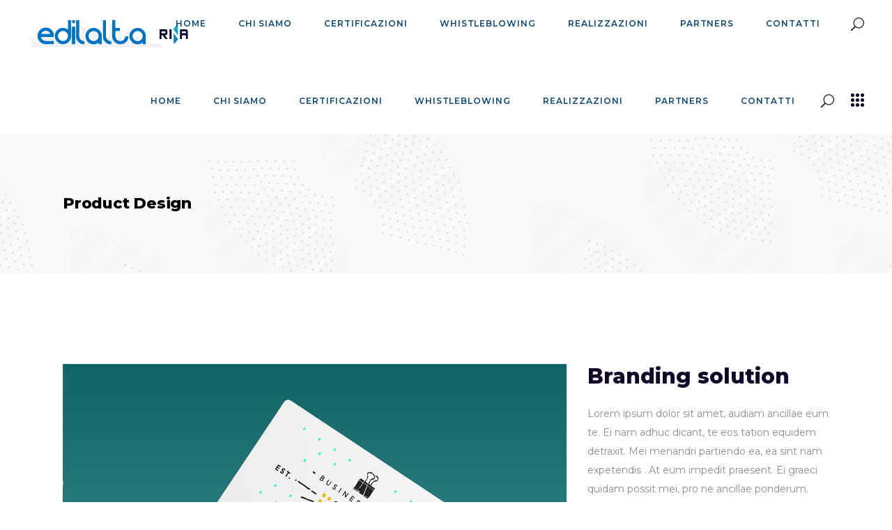

--- FILE ---
content_type: text/html; charset=UTF-8
request_url: http://www.edilalta.it/portfolio-item/product-design/
body_size: 70354
content:
<!DOCTYPE html>
<html lang="it-IT">
<head>
	
            <meta property="og:url" content="https://www.edilalta.it/portfolio-item/product-design/"/>
            <meta property="og:type" content="article"/>
            <meta property="og:title" content="Product Design"/>
            <meta property="og:description" content="Lorem ipsum dolor sit amet, audiam ancillae eum te. Ei nam adhuc dicant, te eos tation equidem detraxit. Mei menandri partiendo ea, ea sint expetendis nam. At eum impedit praesent. Ei graeci quidam possit mei, pro ne ancillae ponderum. Probo voluptua perpetua eos ut, ornatus epicurei et ius. An pri sumo decore consetetur. Eu hinc equidem fabulas vim, in labitur facilis reprehendunt vis, ad malis menandri his. Mel agam quas choro no. Id delenit dolorum sed, id has amet harum. Deserunt incorrupte ne quo, paulo dicunt incorrupte quo ex. Case urbanitas ut pro, vim ne mucius efficiantur. Per no quaeque expetendis reprimique.
"/>
            <meta property="og:image" content="https://www.edilalta.it/wp-content/uploads/2018/09/port-3-img-11.jpg"/>

		
        <meta charset="UTF-8"/>
        <link rel="profile" href="http://gmpg.org/xfn/11"/>
		
	            <meta name="viewport" content="width=device-width,initial-scale=1,user-scalable=yes">
		<title>Product Design &#8211; Edil Alta</title>
<meta name='robots' content='max-image-preview:large' />
<link rel='dns-prefetch' href='//fonts.googleapis.com' />
<link rel="alternate" type="application/rss+xml" title="Edil Alta &raquo; Feed" href="https://www.edilalta.it/feed/" />
<link rel="alternate" type="application/rss+xml" title="Edil Alta &raquo; Feed dei commenti" href="https://www.edilalta.it/comments/feed/" />
<link rel="alternate" type="application/rss+xml" title="Edil Alta &raquo; Product Design Feed dei commenti" href="https://www.edilalta.it/portfolio-item/product-design/feed/" />
<script type="text/javascript">
window._wpemojiSettings = {"baseUrl":"https:\/\/s.w.org\/images\/core\/emoji\/14.0.0\/72x72\/","ext":".png","svgUrl":"https:\/\/s.w.org\/images\/core\/emoji\/14.0.0\/svg\/","svgExt":".svg","source":{"concatemoji":"http:\/\/www.edilalta.it\/wp-includes\/js\/wp-emoji-release.min.js?ver=6.2.6"}};
/*! This file is auto-generated */
!function(e,a,t){var n,r,o,i=a.createElement("canvas"),p=i.getContext&&i.getContext("2d");function s(e,t){p.clearRect(0,0,i.width,i.height),p.fillText(e,0,0);e=i.toDataURL();return p.clearRect(0,0,i.width,i.height),p.fillText(t,0,0),e===i.toDataURL()}function c(e){var t=a.createElement("script");t.src=e,t.defer=t.type="text/javascript",a.getElementsByTagName("head")[0].appendChild(t)}for(o=Array("flag","emoji"),t.supports={everything:!0,everythingExceptFlag:!0},r=0;r<o.length;r++)t.supports[o[r]]=function(e){if(p&&p.fillText)switch(p.textBaseline="top",p.font="600 32px Arial",e){case"flag":return s("\ud83c\udff3\ufe0f\u200d\u26a7\ufe0f","\ud83c\udff3\ufe0f\u200b\u26a7\ufe0f")?!1:!s("\ud83c\uddfa\ud83c\uddf3","\ud83c\uddfa\u200b\ud83c\uddf3")&&!s("\ud83c\udff4\udb40\udc67\udb40\udc62\udb40\udc65\udb40\udc6e\udb40\udc67\udb40\udc7f","\ud83c\udff4\u200b\udb40\udc67\u200b\udb40\udc62\u200b\udb40\udc65\u200b\udb40\udc6e\u200b\udb40\udc67\u200b\udb40\udc7f");case"emoji":return!s("\ud83e\udef1\ud83c\udffb\u200d\ud83e\udef2\ud83c\udfff","\ud83e\udef1\ud83c\udffb\u200b\ud83e\udef2\ud83c\udfff")}return!1}(o[r]),t.supports.everything=t.supports.everything&&t.supports[o[r]],"flag"!==o[r]&&(t.supports.everythingExceptFlag=t.supports.everythingExceptFlag&&t.supports[o[r]]);t.supports.everythingExceptFlag=t.supports.everythingExceptFlag&&!t.supports.flag,t.DOMReady=!1,t.readyCallback=function(){t.DOMReady=!0},t.supports.everything||(n=function(){t.readyCallback()},a.addEventListener?(a.addEventListener("DOMContentLoaded",n,!1),e.addEventListener("load",n,!1)):(e.attachEvent("onload",n),a.attachEvent("onreadystatechange",function(){"complete"===a.readyState&&t.readyCallback()})),(e=t.source||{}).concatemoji?c(e.concatemoji):e.wpemoji&&e.twemoji&&(c(e.twemoji),c(e.wpemoji)))}(window,document,window._wpemojiSettings);
</script>
<style type="text/css">
img.wp-smiley,
img.emoji {
	display: inline !important;
	border: none !important;
	box-shadow: none !important;
	height: 1em !important;
	width: 1em !important;
	margin: 0 0.07em !important;
	vertical-align: -0.1em !important;
	background: none !important;
	padding: 0 !important;
}
</style>
	<link rel='stylesheet' id='classic-theme-styles-css' href='http://www.edilalta.it/wp-includes/css/classic-themes.min.css?ver=6.2.6' type='text/css' media='all' />
<style id='global-styles-inline-css' type='text/css'>
body{--wp--preset--color--black: #000000;--wp--preset--color--cyan-bluish-gray: #abb8c3;--wp--preset--color--white: #ffffff;--wp--preset--color--pale-pink: #f78da7;--wp--preset--color--vivid-red: #cf2e2e;--wp--preset--color--luminous-vivid-orange: #ff6900;--wp--preset--color--luminous-vivid-amber: #fcb900;--wp--preset--color--light-green-cyan: #7bdcb5;--wp--preset--color--vivid-green-cyan: #00d084;--wp--preset--color--pale-cyan-blue: #8ed1fc;--wp--preset--color--vivid-cyan-blue: #0693e3;--wp--preset--color--vivid-purple: #9b51e0;--wp--preset--gradient--vivid-cyan-blue-to-vivid-purple: linear-gradient(135deg,rgba(6,147,227,1) 0%,rgb(155,81,224) 100%);--wp--preset--gradient--light-green-cyan-to-vivid-green-cyan: linear-gradient(135deg,rgb(122,220,180) 0%,rgb(0,208,130) 100%);--wp--preset--gradient--luminous-vivid-amber-to-luminous-vivid-orange: linear-gradient(135deg,rgba(252,185,0,1) 0%,rgba(255,105,0,1) 100%);--wp--preset--gradient--luminous-vivid-orange-to-vivid-red: linear-gradient(135deg,rgba(255,105,0,1) 0%,rgb(207,46,46) 100%);--wp--preset--gradient--very-light-gray-to-cyan-bluish-gray: linear-gradient(135deg,rgb(238,238,238) 0%,rgb(169,184,195) 100%);--wp--preset--gradient--cool-to-warm-spectrum: linear-gradient(135deg,rgb(74,234,220) 0%,rgb(151,120,209) 20%,rgb(207,42,186) 40%,rgb(238,44,130) 60%,rgb(251,105,98) 80%,rgb(254,248,76) 100%);--wp--preset--gradient--blush-light-purple: linear-gradient(135deg,rgb(255,206,236) 0%,rgb(152,150,240) 100%);--wp--preset--gradient--blush-bordeaux: linear-gradient(135deg,rgb(254,205,165) 0%,rgb(254,45,45) 50%,rgb(107,0,62) 100%);--wp--preset--gradient--luminous-dusk: linear-gradient(135deg,rgb(255,203,112) 0%,rgb(199,81,192) 50%,rgb(65,88,208) 100%);--wp--preset--gradient--pale-ocean: linear-gradient(135deg,rgb(255,245,203) 0%,rgb(182,227,212) 50%,rgb(51,167,181) 100%);--wp--preset--gradient--electric-grass: linear-gradient(135deg,rgb(202,248,128) 0%,rgb(113,206,126) 100%);--wp--preset--gradient--midnight: linear-gradient(135deg,rgb(2,3,129) 0%,rgb(40,116,252) 100%);--wp--preset--duotone--dark-grayscale: url('#wp-duotone-dark-grayscale');--wp--preset--duotone--grayscale: url('#wp-duotone-grayscale');--wp--preset--duotone--purple-yellow: url('#wp-duotone-purple-yellow');--wp--preset--duotone--blue-red: url('#wp-duotone-blue-red');--wp--preset--duotone--midnight: url('#wp-duotone-midnight');--wp--preset--duotone--magenta-yellow: url('#wp-duotone-magenta-yellow');--wp--preset--duotone--purple-green: url('#wp-duotone-purple-green');--wp--preset--duotone--blue-orange: url('#wp-duotone-blue-orange');--wp--preset--font-size--small: 13px;--wp--preset--font-size--medium: 20px;--wp--preset--font-size--large: 36px;--wp--preset--font-size--x-large: 42px;--wp--preset--spacing--20: 0.44rem;--wp--preset--spacing--30: 0.67rem;--wp--preset--spacing--40: 1rem;--wp--preset--spacing--50: 1.5rem;--wp--preset--spacing--60: 2.25rem;--wp--preset--spacing--70: 3.38rem;--wp--preset--spacing--80: 5.06rem;--wp--preset--shadow--natural: 6px 6px 9px rgba(0, 0, 0, 0.2);--wp--preset--shadow--deep: 12px 12px 50px rgba(0, 0, 0, 0.4);--wp--preset--shadow--sharp: 6px 6px 0px rgba(0, 0, 0, 0.2);--wp--preset--shadow--outlined: 6px 6px 0px -3px rgba(255, 255, 255, 1), 6px 6px rgba(0, 0, 0, 1);--wp--preset--shadow--crisp: 6px 6px 0px rgba(0, 0, 0, 1);}:where(.is-layout-flex){gap: 0.5em;}body .is-layout-flow > .alignleft{float: left;margin-inline-start: 0;margin-inline-end: 2em;}body .is-layout-flow > .alignright{float: right;margin-inline-start: 2em;margin-inline-end: 0;}body .is-layout-flow > .aligncenter{margin-left: auto !important;margin-right: auto !important;}body .is-layout-constrained > .alignleft{float: left;margin-inline-start: 0;margin-inline-end: 2em;}body .is-layout-constrained > .alignright{float: right;margin-inline-start: 2em;margin-inline-end: 0;}body .is-layout-constrained > .aligncenter{margin-left: auto !important;margin-right: auto !important;}body .is-layout-constrained > :where(:not(.alignleft):not(.alignright):not(.alignfull)){max-width: var(--wp--style--global--content-size);margin-left: auto !important;margin-right: auto !important;}body .is-layout-constrained > .alignwide{max-width: var(--wp--style--global--wide-size);}body .is-layout-flex{display: flex;}body .is-layout-flex{flex-wrap: wrap;align-items: center;}body .is-layout-flex > *{margin: 0;}:where(.wp-block-columns.is-layout-flex){gap: 2em;}.has-black-color{color: var(--wp--preset--color--black) !important;}.has-cyan-bluish-gray-color{color: var(--wp--preset--color--cyan-bluish-gray) !important;}.has-white-color{color: var(--wp--preset--color--white) !important;}.has-pale-pink-color{color: var(--wp--preset--color--pale-pink) !important;}.has-vivid-red-color{color: var(--wp--preset--color--vivid-red) !important;}.has-luminous-vivid-orange-color{color: var(--wp--preset--color--luminous-vivid-orange) !important;}.has-luminous-vivid-amber-color{color: var(--wp--preset--color--luminous-vivid-amber) !important;}.has-light-green-cyan-color{color: var(--wp--preset--color--light-green-cyan) !important;}.has-vivid-green-cyan-color{color: var(--wp--preset--color--vivid-green-cyan) !important;}.has-pale-cyan-blue-color{color: var(--wp--preset--color--pale-cyan-blue) !important;}.has-vivid-cyan-blue-color{color: var(--wp--preset--color--vivid-cyan-blue) !important;}.has-vivid-purple-color{color: var(--wp--preset--color--vivid-purple) !important;}.has-black-background-color{background-color: var(--wp--preset--color--black) !important;}.has-cyan-bluish-gray-background-color{background-color: var(--wp--preset--color--cyan-bluish-gray) !important;}.has-white-background-color{background-color: var(--wp--preset--color--white) !important;}.has-pale-pink-background-color{background-color: var(--wp--preset--color--pale-pink) !important;}.has-vivid-red-background-color{background-color: var(--wp--preset--color--vivid-red) !important;}.has-luminous-vivid-orange-background-color{background-color: var(--wp--preset--color--luminous-vivid-orange) !important;}.has-luminous-vivid-amber-background-color{background-color: var(--wp--preset--color--luminous-vivid-amber) !important;}.has-light-green-cyan-background-color{background-color: var(--wp--preset--color--light-green-cyan) !important;}.has-vivid-green-cyan-background-color{background-color: var(--wp--preset--color--vivid-green-cyan) !important;}.has-pale-cyan-blue-background-color{background-color: var(--wp--preset--color--pale-cyan-blue) !important;}.has-vivid-cyan-blue-background-color{background-color: var(--wp--preset--color--vivid-cyan-blue) !important;}.has-vivid-purple-background-color{background-color: var(--wp--preset--color--vivid-purple) !important;}.has-black-border-color{border-color: var(--wp--preset--color--black) !important;}.has-cyan-bluish-gray-border-color{border-color: var(--wp--preset--color--cyan-bluish-gray) !important;}.has-white-border-color{border-color: var(--wp--preset--color--white) !important;}.has-pale-pink-border-color{border-color: var(--wp--preset--color--pale-pink) !important;}.has-vivid-red-border-color{border-color: var(--wp--preset--color--vivid-red) !important;}.has-luminous-vivid-orange-border-color{border-color: var(--wp--preset--color--luminous-vivid-orange) !important;}.has-luminous-vivid-amber-border-color{border-color: var(--wp--preset--color--luminous-vivid-amber) !important;}.has-light-green-cyan-border-color{border-color: var(--wp--preset--color--light-green-cyan) !important;}.has-vivid-green-cyan-border-color{border-color: var(--wp--preset--color--vivid-green-cyan) !important;}.has-pale-cyan-blue-border-color{border-color: var(--wp--preset--color--pale-cyan-blue) !important;}.has-vivid-cyan-blue-border-color{border-color: var(--wp--preset--color--vivid-cyan-blue) !important;}.has-vivid-purple-border-color{border-color: var(--wp--preset--color--vivid-purple) !important;}.has-vivid-cyan-blue-to-vivid-purple-gradient-background{background: var(--wp--preset--gradient--vivid-cyan-blue-to-vivid-purple) !important;}.has-light-green-cyan-to-vivid-green-cyan-gradient-background{background: var(--wp--preset--gradient--light-green-cyan-to-vivid-green-cyan) !important;}.has-luminous-vivid-amber-to-luminous-vivid-orange-gradient-background{background: var(--wp--preset--gradient--luminous-vivid-amber-to-luminous-vivid-orange) !important;}.has-luminous-vivid-orange-to-vivid-red-gradient-background{background: var(--wp--preset--gradient--luminous-vivid-orange-to-vivid-red) !important;}.has-very-light-gray-to-cyan-bluish-gray-gradient-background{background: var(--wp--preset--gradient--very-light-gray-to-cyan-bluish-gray) !important;}.has-cool-to-warm-spectrum-gradient-background{background: var(--wp--preset--gradient--cool-to-warm-spectrum) !important;}.has-blush-light-purple-gradient-background{background: var(--wp--preset--gradient--blush-light-purple) !important;}.has-blush-bordeaux-gradient-background{background: var(--wp--preset--gradient--blush-bordeaux) !important;}.has-luminous-dusk-gradient-background{background: var(--wp--preset--gradient--luminous-dusk) !important;}.has-pale-ocean-gradient-background{background: var(--wp--preset--gradient--pale-ocean) !important;}.has-electric-grass-gradient-background{background: var(--wp--preset--gradient--electric-grass) !important;}.has-midnight-gradient-background{background: var(--wp--preset--gradient--midnight) !important;}.has-small-font-size{font-size: var(--wp--preset--font-size--small) !important;}.has-medium-font-size{font-size: var(--wp--preset--font-size--medium) !important;}.has-large-font-size{font-size: var(--wp--preset--font-size--large) !important;}.has-x-large-font-size{font-size: var(--wp--preset--font-size--x-large) !important;}
.wp-block-navigation a:where(:not(.wp-element-button)){color: inherit;}
:where(.wp-block-columns.is-layout-flex){gap: 2em;}
.wp-block-pullquote{font-size: 1.5em;line-height: 1.6;}
</style>
<link rel='stylesheet' id='contact-form-7-css' href='http://www.edilalta.it/wp-content/plugins/contact-form-7/includes/css/styles.css?ver=5.8.6' type='text/css' media='all' />
<link rel='stylesheet' id='cmplz-general-css' href='http://www.edilalta.it/wp-content/plugins/complianz-gdpr/assets/css/cookieblocker.min.css?ver=1752244688' type='text/css' media='all' />
<link rel='stylesheet' id='qi-addons-for-elementor-grid-style-css' href='http://www.edilalta.it/wp-content/plugins/qi-addons-for-elementor/assets/css/grid.min.css?ver=1.9.2' type='text/css' media='all' />
<link rel='stylesheet' id='qi-addons-for-elementor-helper-parts-style-css' href='http://www.edilalta.it/wp-content/plugins/qi-addons-for-elementor/assets/css/helper-parts.min.css?ver=1.9.2' type='text/css' media='all' />
<link rel='stylesheet' id='qi-addons-for-elementor-style-css' href='http://www.edilalta.it/wp-content/plugins/qi-addons-for-elementor/assets/css/main.min.css?ver=1.9.2' type='text/css' media='all' />
<link rel='stylesheet' id='brunn-select-default-style-css' href='http://www.edilalta.it/wp-content/themes/brunn/style.css?ver=6.2.6' type='text/css' media='all' />
<link rel='stylesheet' id='brunn-select-modules-css' href='http://www.edilalta.it/wp-content/themes/brunn/assets/css/modules.min.css?ver=6.2.6' type='text/css' media='all' />
<style id='brunn-select-modules-inline-css' type='text/css'>
.postid-2073 .qodef-content .qodef-content-inner > .qodef-container > .qodef-container-inner, .postid-2073 .qodef-content .qodef-content-inner > .qodef-full-width > .qodef-full-width-inner { padding: 130px 0 0 0;}@media only screen and (max-width: 1024px) {.postid-2073 .qodef-content .qodef-content-inner > .qodef-container > .qodef-container-inner, .postid-2073 .qodef-content .qodef-content-inner > .qodef-full-width > .qodef-full-width-inner { padding: 130px 0 0 0;}}.postid-2073 .qodef-content .qodef-content-inner > .qodef-container > .qodef-container-inner, .postid-2073 .qodef-content .qodef-content-inner > .qodef-full-width > .qodef-full-width-inner { padding: 130px 0 0 0;}@media only screen and (max-width: 1024px) {.postid-2073 .qodef-content .qodef-content-inner > .qodef-container > .qodef-container-inner, .postid-2073 .qodef-content .qodef-content-inner > .qodef-full-width > .qodef-full-width-inner { padding: 130px 0 0 0;}}
</style>
<link rel='stylesheet' id='qodef-dripicons-css' href='http://www.edilalta.it/wp-content/themes/brunn/framework/lib/icons-pack/dripicons/dripicons.css?ver=6.2.6' type='text/css' media='all' />
<link rel='stylesheet' id='qodef-font_elegant-css' href='http://www.edilalta.it/wp-content/themes/brunn/framework/lib/icons-pack/elegant-icons/style.min.css?ver=6.2.6' type='text/css' media='all' />
<link rel='stylesheet' id='qodef-font_awesome-css' href='http://www.edilalta.it/wp-content/themes/brunn/framework/lib/icons-pack/font-awesome/css/fontawesome-all.min.css?ver=6.2.6' type='text/css' media='all' />
<link rel='stylesheet' id='qodef-ion_icons-css' href='http://www.edilalta.it/wp-content/themes/brunn/framework/lib/icons-pack/ion-icons/css/ionicons.min.css?ver=6.2.6' type='text/css' media='all' />
<link rel='stylesheet' id='qodef-linea_icons-css' href='http://www.edilalta.it/wp-content/themes/brunn/framework/lib/icons-pack/linea-icons/style.css?ver=6.2.6' type='text/css' media='all' />
<link rel='stylesheet' id='qodef-linear_icons-css' href='http://www.edilalta.it/wp-content/themes/brunn/framework/lib/icons-pack/linear-icons/style.css?ver=6.2.6' type='text/css' media='all' />
<link rel='stylesheet' id='qodef-simple_line_icons-css' href='http://www.edilalta.it/wp-content/themes/brunn/framework/lib/icons-pack/simple-line-icons/simple-line-icons.css?ver=6.2.6' type='text/css' media='all' />
<link rel='stylesheet' id='mediaelement-css' href='http://www.edilalta.it/wp-includes/js/mediaelement/mediaelementplayer-legacy.min.css?ver=4.2.17' type='text/css' media='all' />
<link rel='stylesheet' id='wp-mediaelement-css' href='http://www.edilalta.it/wp-includes/js/mediaelement/wp-mediaelement.min.css?ver=6.2.6' type='text/css' media='all' />
<link rel='stylesheet' id='brunn-select-style-dynamic-css' href='http://www.edilalta.it/wp-content/themes/brunn/assets/css/style_dynamic.css?ver=1706947803' type='text/css' media='all' />
<link rel='stylesheet' id='brunn-select-modules-responsive-css' href='http://www.edilalta.it/wp-content/themes/brunn/assets/css/modules-responsive.min.css?ver=6.2.6' type='text/css' media='all' />
<link rel='stylesheet' id='brunn-select-style-dynamic-responsive-css' href='http://www.edilalta.it/wp-content/themes/brunn/assets/css/style_dynamic_responsive.css?ver=1706947803' type='text/css' media='all' />
<link rel='stylesheet' id='brunn-select-google-fonts-css' href='http://fonts.googleapis.com/css?family=Montserrat%3A300%2C400%2C500%2C600%2C700%2C800%7CMerriweather%3A300%2C400%2C500%2C600%2C700%2C800&#038;subset=latin-ext&#038;ver=1.0.0' type='text/css' media='all' />
<link rel='stylesheet' id='brunn-core-dashboard-style-css' href='http://www.edilalta.it/wp-content/plugins/brunn-core/core-dashboard/assets/css/core-dashboard.min.css?ver=6.2.6' type='text/css' media='all' />
<link rel='stylesheet' id='elementor-icons-css' href='http://www.edilalta.it/wp-content/plugins/elementor/assets/lib/eicons/css/elementor-icons.min.css?ver=5.27.0' type='text/css' media='all' />
<link rel='stylesheet' id='elementor-frontend-css' href='http://www.edilalta.it/wp-content/plugins/elementor/assets/css/frontend-lite.min.css?ver=3.19.0' type='text/css' media='all' />
<link rel='stylesheet' id='swiper-css' href='http://www.edilalta.it/wp-content/plugins/qi-addons-for-elementor/assets/plugins/swiper/8.4.5/swiper.min.css?ver=8.4.5' type='text/css' media='all' />
<link rel='stylesheet' id='elementor-post-6-css' href='http://www.edilalta.it/wp-content/uploads/elementor/css/post-6.css?ver=1706806861' type='text/css' media='all' />
<link rel='stylesheet' id='elementor-post-2073-css' href='http://www.edilalta.it/wp-content/uploads/elementor/css/post-2073.css?ver=1706944400' type='text/css' media='all' />
<link rel='stylesheet' id='google-fonts-1-css' href='https://fonts.googleapis.com/css?family=Roboto%3A100%2C100italic%2C200%2C200italic%2C300%2C300italic%2C400%2C400italic%2C500%2C500italic%2C600%2C600italic%2C700%2C700italic%2C800%2C800italic%2C900%2C900italic%7CRoboto+Slab%3A100%2C100italic%2C200%2C200italic%2C300%2C300italic%2C400%2C400italic%2C500%2C500italic%2C600%2C600italic%2C700%2C700italic%2C800%2C800italic%2C900%2C900italic&#038;display=swap&#038;ver=6.2.6' type='text/css' media='all' />
<link rel="preconnect" href="https://fonts.gstatic.com/" crossorigin><script type='text/javascript' src='http://www.edilalta.it/wp-includes/js/jquery/jquery.min.js?ver=3.6.4' id='jquery-core-js'></script>
<script type='text/javascript' src='http://www.edilalta.it/wp-includes/js/jquery/jquery-migrate.min.js?ver=3.4.0' id='jquery-migrate-js'></script>
<link rel="https://api.w.org/" href="https://www.edilalta.it/wp-json/" /><link rel="EditURI" type="application/rsd+xml" title="RSD" href="https://www.edilalta.it/xmlrpc.php?rsd" />
<link rel="wlwmanifest" type="application/wlwmanifest+xml" href="http://www.edilalta.it/wp-includes/wlwmanifest.xml" />
<meta name="generator" content="WordPress 6.2.6" />
<link rel="canonical" href="https://www.edilalta.it/portfolio-item/product-design/" />
<link rel='shortlink' href='https://www.edilalta.it/?p=2073' />
<link rel="alternate" type="application/json+oembed" href="https://www.edilalta.it/wp-json/oembed/1.0/embed?url=https%3A%2F%2Fwww.edilalta.it%2Fportfolio-item%2Fproduct-design%2F" />
<link rel="alternate" type="text/xml+oembed" href="https://www.edilalta.it/wp-json/oembed/1.0/embed?url=https%3A%2F%2Fwww.edilalta.it%2Fportfolio-item%2Fproduct-design%2F&#038;format=xml" />
<meta name="generator" content="Elementor 3.19.0; features: e_optimized_assets_loading, e_optimized_css_loading, additional_custom_breakpoints, block_editor_assets_optimize, e_image_loading_optimization; settings: css_print_method-external, google_font-enabled, font_display-swap">
<meta name="generator" content="Powered by WPBakery Page Builder - drag and drop page builder for WordPress."/>
<meta name="generator" content="Powered by Slider Revolution 6.6.10 - responsive, Mobile-Friendly Slider Plugin for WordPress with comfortable drag and drop interface." />
<script>function setREVStartSize(e){
			//window.requestAnimationFrame(function() {
				window.RSIW = window.RSIW===undefined ? window.innerWidth : window.RSIW;
				window.RSIH = window.RSIH===undefined ? window.innerHeight : window.RSIH;
				try {
					var pw = document.getElementById(e.c).parentNode.offsetWidth,
						newh;
					pw = pw===0 || isNaN(pw) || (e.l=="fullwidth" || e.layout=="fullwidth") ? window.RSIW : pw;
					e.tabw = e.tabw===undefined ? 0 : parseInt(e.tabw);
					e.thumbw = e.thumbw===undefined ? 0 : parseInt(e.thumbw);
					e.tabh = e.tabh===undefined ? 0 : parseInt(e.tabh);
					e.thumbh = e.thumbh===undefined ? 0 : parseInt(e.thumbh);
					e.tabhide = e.tabhide===undefined ? 0 : parseInt(e.tabhide);
					e.thumbhide = e.thumbhide===undefined ? 0 : parseInt(e.thumbhide);
					e.mh = e.mh===undefined || e.mh=="" || e.mh==="auto" ? 0 : parseInt(e.mh,0);
					if(e.layout==="fullscreen" || e.l==="fullscreen")
						newh = Math.max(e.mh,window.RSIH);
					else{
						e.gw = Array.isArray(e.gw) ? e.gw : [e.gw];
						for (var i in e.rl) if (e.gw[i]===undefined || e.gw[i]===0) e.gw[i] = e.gw[i-1];
						e.gh = e.el===undefined || e.el==="" || (Array.isArray(e.el) && e.el.length==0)? e.gh : e.el;
						e.gh = Array.isArray(e.gh) ? e.gh : [e.gh];
						for (var i in e.rl) if (e.gh[i]===undefined || e.gh[i]===0) e.gh[i] = e.gh[i-1];
											
						var nl = new Array(e.rl.length),
							ix = 0,
							sl;
						e.tabw = e.tabhide>=pw ? 0 : e.tabw;
						e.thumbw = e.thumbhide>=pw ? 0 : e.thumbw;
						e.tabh = e.tabhide>=pw ? 0 : e.tabh;
						e.thumbh = e.thumbhide>=pw ? 0 : e.thumbh;
						for (var i in e.rl) nl[i] = e.rl[i]<window.RSIW ? 0 : e.rl[i];
						sl = nl[0];
						for (var i in nl) if (sl>nl[i] && nl[i]>0) { sl = nl[i]; ix=i;}
						var m = pw>(e.gw[ix]+e.tabw+e.thumbw) ? 1 : (pw-(e.tabw+e.thumbw)) / (e.gw[ix]);
						newh =  (e.gh[ix] * m) + (e.tabh + e.thumbh);
					}
					var el = document.getElementById(e.c);
					if (el!==null && el) el.style.height = newh+"px";
					el = document.getElementById(e.c+"_wrapper");
					if (el!==null && el) {
						el.style.height = newh+"px";
						el.style.display = "block";
					}
				} catch(e){
					console.log("Failure at Presize of Slider:" + e)
				}
			//});
		  };</script>
<noscript><style> .wpb_animate_when_almost_visible { opacity: 1; }</style></noscript></head>
<body class="portfolio-item-template-default single single-portfolio-item postid-2073 brunn-core-2.2 qodef-qi--no-touch qi-addons-for-elementor-1.9.2 brunn-ver-2.1 qodef-grid-1300 qodef-empty-google-api qodef-wide-dropdown-menu-content-in-grid qodef-follow-portfolio-info qodef-sticky-header-on-scroll-down-up qodef-dropdown-animate-height qodef-header-standard qodef-menu-area-shadow-disable qodef-menu-area-in-grid-shadow-disable qodef-menu-area-border-disable qodef-menu-area-in-grid-border-disable qodef-logo-area-border-disable qodef-logo-area-in-grid-border-disable qodef-side-menu-slide-from-right qodef-default-mobile-header qodef-sticky-up-mobile-header qodef-fullscreen-search qodef-search-fade wpb-js-composer js-comp-ver-6.10.0 vc_responsive elementor-default elementor-kit-6 elementor-page elementor-page-2073" itemscope itemtype="//schema.org/WebPage">
	<section class="qodef-side-menu">
	<a class="qodef-close-side-menu qodef-close-side-menu-icon-pack" href="#">
		<span aria-hidden="true" class="qodef-icon-font-elegant icon_close "></span>	</a>
	<div id="media_image-3" class="widget qodef-sidearea widget_media_image"><img width="487" height="142" src="https://www.edilalta.it/wp-content/uploads/2023/03/logo.png" class="image wp-image-8144  attachment-full size-full" alt="" decoding="async" style="max-width: 100%; height: auto;" srcset="https://www.edilalta.it/wp-content/uploads/2023/03/logo.png 487w, https://www.edilalta.it/wp-content/uploads/2023/03/logo-300x87.png 300w" sizes="(max-width: 487px) 100vw, 487px" /></div><div id="text-10" class="widget qodef-sidearea widget_text">			<div class="textwidget"><div style="display: inline-block; vertical-align: middle;">
<p><strong>Contattaci per maggiori informazioni</strong></p>
</div>
</div>
		</div><div id="block-11" class="widget qodef-sidearea widget_block">
<div class="wp-block-contact-form-7-contact-form-selector">
<div class="wpcf7 no-js" id="wpcf7-f8-o1" lang="it-IT" dir="ltr">
<div class="screen-reader-response"><p role="status" aria-live="polite" aria-atomic="true"></p> <ul></ul></div>
<form action="/portfolio-item/product-design/#wpcf7-f8-o1" method="post" class="wpcf7-form init" aria-label="Modulo di contatto" novalidate="novalidate" data-status="init">
<div style="display: none;">
<input type="hidden" name="_wpcf7" value="8" />
<input type="hidden" name="_wpcf7_version" value="5.8.6" />
<input type="hidden" name="_wpcf7_locale" value="it_IT" />
<input type="hidden" name="_wpcf7_unit_tag" value="wpcf7-f8-o1" />
<input type="hidden" name="_wpcf7_container_post" value="0" />
<input type="hidden" name="_wpcf7_posted_data_hash" value="" />
</div>
<label> Nome Cognome
    <span class="wpcf7-form-control-wrap" data-name="your-name"><input size="40" class="wpcf7-form-control wpcf7-text wpcf7-validates-as-required" autocomplete="name" aria-required="true" aria-invalid="false" value="" type="text" name="your-name" /></span> </label>

<label> Email
    <span class="wpcf7-form-control-wrap" data-name="your-email"><input size="40" class="wpcf7-form-control wpcf7-email wpcf7-validates-as-required wpcf7-text wpcf7-validates-as-email" autocomplete="email" aria-required="true" aria-invalid="false" value="" type="email" name="your-email" /></span> </label>

<label> Oggetto
    <span class="wpcf7-form-control-wrap" data-name="your-subject"><input size="40" class="wpcf7-form-control wpcf7-text wpcf7-validates-as-required" aria-required="true" aria-invalid="false" value="" type="text" name="your-subject" /></span> </label>

<label> Messaggio
    <span class="wpcf7-form-control-wrap" data-name="your-message"><textarea cols="40" rows="10" class="wpcf7-form-control wpcf7-textarea" aria-invalid="false" name="your-message"></textarea></span> </label>
<button class="wpcf7-form-control wpcf7-submit qodef-btn qodef-btn-medium qodef-btn-outline qodef-btn-after" type="submit"><span class="qodef-btn-text">Invio</span></button><div class="wpcf7-response-output" aria-hidden="true"></div>
</form>
</div>
</div>
</div></section>
    <div class="qodef-wrapper">
        <div class="qodef-wrapper-inner">
            <div class="qodef-fullscreen-search-holder">
	<a class="qodef-search-close qodef-search-close-icon-pack" href="javascript:void(0)">
		<span aria-hidden="true" class="qodef-icon-font-elegant icon_close " ></span>	</a>
	<div class="qodef-fullscreen-search-table">
		<div class="qodef-fullscreen-search-cell">
			<div class="qodef-fullscreen-search-inner">
				<form action="https://www.edilalta.it/" class="qodef-fullscreen-search-form" method="get">
					<div class="qodef-form-holder">
						<div class="qodef-form-holder-inner">
							<div class="qodef-field-holder">
								<input type="text" placeholder="Type Your Search..." name="s" class="qodef-search-field" autocomplete="off"/>
							</div>
							<button type="submit" class="qodef-search-submit qodef-search-submit-icon-pack">
								<span aria-hidden="true" class="qodef-icon-font-elegant icon_search " ></span>							</button>
						</div>
					</div>
				</form>
			</div>
		</div>
	</div>
</div>
<header class="qodef-page-header">
		
				
	<div class="qodef-menu-area qodef-menu-right">
				
						
			<div class="qodef-vertical-align-containers">
				<div class="qodef-position-left"><!--
				 --><div class="qodef-position-left-inner">
						
	
	<div class="qodef-logo-wrapper">
		<a itemprop="url" href="https://www.edilalta.it/" style="height: 71px;">
			<img loading="lazy" itemprop="image" class="qodef-normal-logo" src="http://www.edilalta.it/wp-content/uploads/2023/03/logo.png" width="487" height="142"  alt="logo"/>
			<img loading="lazy" itemprop="image" class="qodef-dark-logo" src="http://www.edilalta.it/wp-content/uploads/2023/03/logo.png" width="487" height="142"  alt="dark logo"/>			<img loading="lazy" itemprop="image" class="qodef-light-logo" src="http://www.edilalta.it/wp-content/uploads/2023/03/logo-w1-1.png" width="487" height="142"  alt="light logo"/>		</a>
	</div>

											</div>
				</div>
								<div class="qodef-position-right"><!--
				 --><div class="qodef-position-right-inner">
														
	<nav class="qodef-main-menu qodef-drop-down qodef-default-nav">
		<ul id="menu-edilalta" class="clearfix"><li id="nav-menu-item-8476" class="menu-item menu-item-type-post_type menu-item-object-page menu-item-home  narrow"><a href="https://www.edilalta.it/" class=""><span class="item_outer"><span class="item_text">Home</span></span></a></li>
<li id="nav-menu-item-8583" class="menu-item menu-item-type-post_type menu-item-object-page  narrow"><a href="https://www.edilalta.it/chi-siamo/" class=""><span class="item_outer"><span class="item_text">Chi siamo</span></span></a></li>
<li id="nav-menu-item-8477" class="menu-item menu-item-type-post_type menu-item-object-page menu-item-has-children  has_sub narrow"><a href="https://www.edilalta.it/certificazioni/" class=""><span class="item_outer"><span class="item_text">Certificazioni</span><i class="qodef-menu-arrow fa fa-angle-down"></i></span></a>
<div class="second"><div class="inner"><ul>
	<li id="nav-menu-item-8475" class="menu-item menu-item-type-post_type menu-item-object-page "><a href="https://www.edilalta.it/attestazioni-soa/" class=""><span class="item_outer"><span class="item_text">Attestazioni</span></span></a></li>
</ul></div></div>
</li>
<li id="nav-menu-item-9366" class="menu-item menu-item-type-post_type menu-item-object-page  narrow"><a href="https://www.edilalta.it/whistleblowing-2/" class=""><span class="item_outer"><span class="item_text">Whistleblowing</span></span></a></li>
<li id="nav-menu-item-8594" class="menu-item menu-item-type-post_type menu-item-object-page menu-item-has-children  has_sub narrow"><a href="https://www.edilalta.it/portfolio/realizzazioni/" class=""><span class="item_outer"><span class="item_text">Realizzazioni</span><i class="qodef-menu-arrow fa fa-angle-down"></i></span></a>
<div class="second"><div class="inner"><ul>
	<li id="nav-menu-item-9286" class="menu-item menu-item-type-post_type menu-item-object-page "><a href="https://www.edilalta.it/video/" class=""><span class="item_outer"><span class="item_text">Video</span></span></a></li>
</ul></div></div>
</li>
<li id="nav-menu-item-8792" class="menu-item menu-item-type-post_type menu-item-object-page  narrow"><a href="https://www.edilalta.it/partners-3/" class=""><span class="item_outer"><span class="item_text">Partners</span></span></a></li>
<li id="nav-menu-item-8586" class="menu-item menu-item-type-post_type menu-item-object-page  narrow"><a href="https://www.edilalta.it/contatti/" class=""><span class="item_outer"><span class="item_text">Contatti</span></span></a></li>
</ul>	</nav>

												
            <a   class="qodef-search-opener qodef-icon-has-hover qodef-search-opener-icon-pack" href="javascript:void(0)">
            <span class="qodef-search-opener-wrapper">
	            <span aria-hidden="true" class="qodef-icon-font-elegant icon_search " ></span>	                        </span>
            </a>
		
            <a class="qodef-side-menu-button-opener qodef-icon-has-hover qodef-side-menu-button-opener-icon-pack"  href="javascript:void(0)" style="margin: 0 0px 0 10px">
				                <span class="qodef-side-menu-icon">
				<span class="qodef-dot"></span>
				<span class="qodef-dot"></span>
				<span class="qodef-dot"></span>
				<span class="qodef-dot"></span>
				<span class="qodef-dot"></span>
				<span class="qodef-dot"></span>
				<span class="qodef-dot"></span>
				<span class="qodef-dot"></span>
				<span class="qodef-dot"></span>
            </span>
            </a>
							</div>
				</div>
			</div>
			
			</div>
			
		
	
<div class="qodef-sticky-header">
        <div class="qodef-sticky-holder qodef-menu-right">
                    <div class="qodef-vertical-align-containers">
                <div class="qodef-position-left"><!--
                 --><div class="qodef-position-left-inner">
                        
	
	<div class="qodef-logo-wrapper">
		<a itemprop="url" href="https://www.edilalta.it/" style="height: 71px;">
			<img loading="lazy" itemprop="image" class="qodef-normal-logo" src="http://www.edilalta.it/wp-content/uploads/2023/03/logo.png" width="487" height="142"  alt="logo"/>
			<img loading="lazy" itemprop="image" class="qodef-dark-logo" src="http://www.edilalta.it/wp-content/uploads/2023/03/logo.png" width="487" height="142"  alt="dark logo"/>			<img loading="lazy" itemprop="image" class="qodef-light-logo" src="http://www.edilalta.it/wp-content/uploads/2023/03/logo-w1-1.png" width="487" height="142"  alt="light logo"/>		</a>
	</div>

                                            </div>
                </div>
                                <div class="qodef-position-right"><!--
                 --><div class="qodef-position-right-inner">
                                                    
<nav class="qodef-main-menu qodef-drop-down qodef-sticky-nav">
    <ul id="menu-edilalta-1" class="clearfix"><li id="sticky-nav-menu-item-8476" class="menu-item menu-item-type-post_type menu-item-object-page menu-item-home  narrow"><a href="https://www.edilalta.it/" class=""><span class="item_outer"><span class="item_text">Home</span><span class="plus"></span></span></a></li>
<li id="sticky-nav-menu-item-8583" class="menu-item menu-item-type-post_type menu-item-object-page  narrow"><a href="https://www.edilalta.it/chi-siamo/" class=""><span class="item_outer"><span class="item_text">Chi siamo</span><span class="plus"></span></span></a></li>
<li id="sticky-nav-menu-item-8477" class="menu-item menu-item-type-post_type menu-item-object-page menu-item-has-children  has_sub narrow"><a href="https://www.edilalta.it/certificazioni/" class=""><span class="item_outer"><span class="item_text">Certificazioni</span><span class="plus"></span><i class="qodef-menu-arrow fa fa-angle-down"></i></span></a>
<div class="second"><div class="inner"><ul>
	<li id="sticky-nav-menu-item-8475" class="menu-item menu-item-type-post_type menu-item-object-page "><a href="https://www.edilalta.it/attestazioni-soa/" class=""><span class="item_outer"><span class="item_text">Attestazioni</span><span class="plus"></span></span></a></li>
</ul></div></div>
</li>
<li id="sticky-nav-menu-item-9366" class="menu-item menu-item-type-post_type menu-item-object-page  narrow"><a href="https://www.edilalta.it/whistleblowing-2/" class=""><span class="item_outer"><span class="item_text">Whistleblowing</span><span class="plus"></span></span></a></li>
<li id="sticky-nav-menu-item-8594" class="menu-item menu-item-type-post_type menu-item-object-page menu-item-has-children  has_sub narrow"><a href="https://www.edilalta.it/portfolio/realizzazioni/" class=""><span class="item_outer"><span class="item_text">Realizzazioni</span><span class="plus"></span><i class="qodef-menu-arrow fa fa-angle-down"></i></span></a>
<div class="second"><div class="inner"><ul>
	<li id="sticky-nav-menu-item-9286" class="menu-item menu-item-type-post_type menu-item-object-page "><a href="https://www.edilalta.it/video/" class=""><span class="item_outer"><span class="item_text">Video</span><span class="plus"></span></span></a></li>
</ul></div></div>
</li>
<li id="sticky-nav-menu-item-8792" class="menu-item menu-item-type-post_type menu-item-object-page  narrow"><a href="https://www.edilalta.it/partners-3/" class=""><span class="item_outer"><span class="item_text">Partners</span><span class="plus"></span></span></a></li>
<li id="sticky-nav-menu-item-8586" class="menu-item menu-item-type-post_type menu-item-object-page  narrow"><a href="https://www.edilalta.it/contatti/" class=""><span class="item_outer"><span class="item_text">Contatti</span><span class="plus"></span></span></a></li>
</ul></nav>

                                                
            <a  style="margin: 0px 0px 0px 17px;" class="qodef-search-opener qodef-icon-has-hover qodef-search-opener-icon-pack" href="javascript:void(0)">
            <span class="qodef-search-opener-wrapper">
	            <span aria-hidden="true" class="qodef-icon-font-elegant icon_search " ></span>	                        </span>
            </a>
		                    </div>
                </div>
            </div>
                </div>
	</div>

	
	</header>


<header class="qodef-mobile-header">
		
	<div class="qodef-mobile-header-inner">
		<div class="qodef-mobile-header-holder">
			<div class="qodef-grid">
				<div class="qodef-vertical-align-containers">
					<div class="qodef-vertical-align-containers">
						<div class="qodef-position-left"><!--
						 --><div class="qodef-position-left-inner">
								
<div class="qodef-mobile-logo-wrapper">
	<a itemprop="url" href="https://www.edilalta.it/" style="height: 71px">
		<img loading="lazy" itemprop="image" src="http://www.edilalta.it/wp-content/uploads/2023/03/logo.png" width="487" height="142"  alt="Mobile Logo"/>
	</a>
</div>

							</div>
						</div>
						<div class="qodef-position-right"><!--
						 --><div class="qodef-position-right-inner">
																									<div class="qodef-mobile-menu-opener qodef-mobile-menu-opener-icon-pack">
										<a href="javascript:void(0)">
											                                            <span class="qodef-mm-lines">
                                                <span class="qodef-dot"></span>
                                                <span class="qodef-dot"></span>
                                                <span class="qodef-dot"></span>
                                                <span class="qodef-dot"></span>
                                                <span class="qodef-dot"></span>
                                                <span class="qodef-dot"></span>
                                                <span class="qodef-dot"></span>
                                                <span class="qodef-dot"></span>
                                                <span class="qodef-dot"></span>
                                            </span>
										</a>
									</div>
															</div>
						</div>
					</div>
				</div>
			</div>
		</div>
		
    <nav class="qodef-mobile-nav" role="navigation" aria-label="Mobile Menu">
        <div class="qodef-grid">
			<ul id="menu-edilalta-2" class=""><li id="mobile-menu-item-8476" class="menu-item menu-item-type-post_type menu-item-object-page menu-item-home "><a href="https://www.edilalta.it/" class=""><span>Home</span></a></li>
<li id="mobile-menu-item-8583" class="menu-item menu-item-type-post_type menu-item-object-page "><a href="https://www.edilalta.it/chi-siamo/" class=""><span>Chi siamo</span></a></li>
<li id="mobile-menu-item-8477" class="menu-item menu-item-type-post_type menu-item-object-page menu-item-has-children  has_sub"><a href="https://www.edilalta.it/certificazioni/" class=""><span>Certificazioni</span></a><span class="mobile_arrow"><i class="qodef-sub-arrow arrow_right"></i><i class="arrow_down"></i></span>
<ul class="sub_menu">
	<li id="mobile-menu-item-8475" class="menu-item menu-item-type-post_type menu-item-object-page "><a href="https://www.edilalta.it/attestazioni-soa/" class=""><span>Attestazioni</span></a></li>
</ul>
</li>
<li id="mobile-menu-item-9366" class="menu-item menu-item-type-post_type menu-item-object-page "><a href="https://www.edilalta.it/whistleblowing-2/" class=""><span>Whistleblowing</span></a></li>
<li id="mobile-menu-item-8594" class="menu-item menu-item-type-post_type menu-item-object-page menu-item-has-children  has_sub"><a href="https://www.edilalta.it/portfolio/realizzazioni/" class=""><span>Realizzazioni</span></a><span class="mobile_arrow"><i class="qodef-sub-arrow arrow_right"></i><i class="arrow_down"></i></span>
<ul class="sub_menu">
	<li id="mobile-menu-item-9286" class="menu-item menu-item-type-post_type menu-item-object-page "><a href="https://www.edilalta.it/video/" class=""><span>Video</span></a></li>
</ul>
</li>
<li id="mobile-menu-item-8792" class="menu-item menu-item-type-post_type menu-item-object-page "><a href="https://www.edilalta.it/partners-3/" class=""><span>Partners</span></a></li>
<li id="mobile-menu-item-8586" class="menu-item menu-item-type-post_type menu-item-object-page "><a href="https://www.edilalta.it/contatti/" class=""><span>Contatti</span></a></li>
</ul>        </div>
    </nav>

	</div>
	
	</header>

            <a id='qodef-back-to-top' href='#'>
                <span class="qodef-icon-stack">
                     <i class="qodef-icon-font-awesome fa fa-angle-up "></i>                </span>
            </a>
			        
            <div class="qodef-content" >
                <div class="qodef-content-inner">
<div class="qodef-title-holder qodef-standard-type qodef-title-va-header-bottom qodef-preload-background qodef-has-bg-image qodef-bg-hide-on-mobile qodef-title-bg-mobile-hide" style="height: 200px;background-color: #fafafa;background-image:url(https://brunn.qodeinteractive.com/elementor/wp-content/uploads/2018/09/breadcrumbs-backgroung.jpg);" data-height="200">
			<div class="qodef-title-image">
			<img itemprop="image" src="https://brunn.qodeinteractive.com/elementor/wp-content/uploads/2018/09/breadcrumbs-backgroung.jpg" alt="a" />
		</div>
		<div class="qodef-title-wrapper" style="height: 200px">
		<div class="qodef-title-inner">
			<div class="qodef-grid">
													<h1 class="qodef-page-title entry-title" style="color: #000000">Product Design</h1>
							</div>
	    </div>
	</div>
</div>

<div class="qodef-container">
    <div class="qodef-container-inner clearfix">
                    <div class="qodef-portfolio-single-holder qodef-ps-small-slider-layout">
                <div class="qodef-grid-row">
	<div class="qodef-grid-col-8">
		<div class="qodef-ps-image-holder">
			<div class="qodef-ps-image-inner qodef-owl-slider">
															<div class="qodef-ps-image">
								<a itemprop="image" title="port-gallery-4" data-rel="prettyPhoto[single_pretty_photo]" href="https://www.edilalta.it/wp-content/uploads/2018/09/port-gallery-4.jpg">
	<img itemprop="image" src="https://www.edilalta.it/wp-content/uploads/2018/09/port-gallery-4.jpg" alt="a"/>
	</a>
						</div>
											<div class="qodef-ps-image">
								<a itemprop="image" title="port-gallery-2" data-rel="prettyPhoto[single_pretty_photo]" href="https://www.edilalta.it/wp-content/uploads/2018/09/port-gallery-2.jpg">
	<img itemprop="image" src="https://www.edilalta.it/wp-content/uploads/2018/09/port-gallery-2.jpg" alt="a"/>
	</a>
						</div>
											<div class="qodef-ps-image">
								<a itemprop="image" title="port-gallery-3" data-rel="prettyPhoto[single_pretty_photo]" href="https://www.edilalta.it/wp-content/uploads/2018/09/port-gallery-3.jpg">
	<img itemprop="image" src="https://www.edilalta.it/wp-content/uploads/2018/09/port-gallery-3.jpg" alt="a"/>
	</a>
						</div>
												</div>
		</div>
	</div>
	<div class="qodef-grid-col-4">
		<div class="qodef-ps-info-holder">
			
<h2 class="qodef-ps-title">Branding solution </h2><div class="qodef-ps-info-item qodef-ps-content-item">
    		<div data-elementor-type="wp-post" data-elementor-id="2073" class="elementor elementor-2073">
						<section class="elementor-section elementor-top-section elementor-element elementor-element-41b90605 elementor-section-boxed elementor-section-height-default elementor-section-height-default qodef-parallax-row-no qodef-content-aligment-left qodef-row-grid-no qodef-disabled-bg-image-bellow-no" data-id="41b90605" data-element_type="section">
						<div class="elementor-container elementor-column-gap-default">
					<div class="elementor-column elementor-col-100 elementor-top-column elementor-element elementor-element-6da762dc" data-id="6da762dc" data-element_type="column">
			<div class="elementor-widget-wrap elementor-element-populated">
						<div class="elementor-element elementor-element-109eee8a elementor-widget elementor-widget-text-editor" data-id="109eee8a" data-element_type="widget" data-widget_type="text-editor.default">
				<div class="elementor-widget-container">
			<style>/*! elementor - v3.19.0 - 29-01-2024 */
.elementor-widget-text-editor.elementor-drop-cap-view-stacked .elementor-drop-cap{background-color:#69727d;color:#fff}.elementor-widget-text-editor.elementor-drop-cap-view-framed .elementor-drop-cap{color:#69727d;border:3px solid;background-color:transparent}.elementor-widget-text-editor:not(.elementor-drop-cap-view-default) .elementor-drop-cap{margin-top:8px}.elementor-widget-text-editor:not(.elementor-drop-cap-view-default) .elementor-drop-cap-letter{width:1em;height:1em}.elementor-widget-text-editor .elementor-drop-cap{float:left;text-align:center;line-height:1;font-size:50px}.elementor-widget-text-editor .elementor-drop-cap-letter{display:inline-block}</style>				<p>Lorem ipsum dolor sit amet, audiam ancillae eum te. Ei nam adhuc dicant, te eos tation equidem detraxit. Mei menandri partiendo ea, ea sint nam expetendis . At eum impedit praesent. Ei graeci quidam possit mei, pro ne ancillae ponderum. Probo voluptua perpetua eos ut, ornatus et ius.</p>						</div>
				</div>
					</div>
		</div>
					</div>
		</section>
				</div>
		</div>    <div class="qodef-ps-info-item qodef-ps-tags">
	    <h3 class="qodef-ps-info-title">Tags:</h3>                    <a itemprop="url" class="qodef-ps-info-tag" href="https://www.edilalta.it/portfolio-tag/art/">Art</a>
                    <a itemprop="url" class="qodef-ps-info-tag" href="https://www.edilalta.it/portfolio-tag/branding/">Branding</a>
                    <a itemprop="url" class="qodef-ps-info-tag" href="https://www.edilalta.it/portfolio-tag/design/">Design</a>
            </div>
	<div class="qodef-ps-info-item qodef-ps-social-share">
		<div class="qodef-social-share-holder qodef-list">
			<p class="qodef-social-title">Follow Us:</p>
		<ul>
		<li class="qodef-facebook-share">
	<a itemprop="url" class="qodef-share-link" href="#" onclick="window.open(&#039;https://www.facebook.com/sharer.php?u=https%3A%2F%2Fwww.edilalta.it%2Fportfolio-item%2Fproduct-design%2F&#039;, &#039;sharer&#039;, &#039;toolbar=0,status=0,width=620,height=280&#039;);">
	 				<span class="qodef-social-network-icon social_facebook"></span>
			</a>
</li><li class="qodef-twitter-share">
	<a itemprop="url" class="qodef-share-link" href="#" onclick="window.open(&#039;https://twitter.com/intent/tweet?text=Lorem+ipsum+dolor+sit+amet%2C+audiam+ancillae+eum+te.+Ei+nam+adhuc+dicant%2C+te+eos+tation+equidem+detraxit.+Mei+ https://www.edilalta.it/portfolio-item/product-design/&#039;, &#039;popupwindow&#039;, &#039;scrollbars=yes,width=800,height=400&#039;);">
	 				<span class="qodef-social-network-icon social_twitter"></span>
			</a>
</li><li class="qodef-linkedin-share">
	<a itemprop="url" class="qodef-share-link" href="#" onclick="popUp=window.open(&#039;https://linkedin.com/shareArticle?mini=true&amp;url=https%3A%2F%2Fwww.edilalta.it%2Fportfolio-item%2Fproduct-design%2F&amp;title=Product+Design&#039;, &#039;popupwindow&#039;, &#039;scrollbars=yes,width=800,height=400&#039;);popUp.focus();return false;">
	 				<span class="qodef-social-network-icon social_linkedin"></span>
			</a>
</li><li class="qodef-pinterest-share">
	<a itemprop="url" class="qodef-share-link" href="#" onclick="popUp=window.open(&#039;https://pinterest.com/pin/create/button/?url=https%3A%2F%2Fwww.edilalta.it%2Fportfolio-item%2Fproduct-design%2F&amp;description=product-design&amp;media=https%3A%2F%2Fwww.edilalta.it%2Fwp-content%2Fuploads%2F2018%2F09%2Fport-3-img-11.jpg&#039;, &#039;popupwindow&#039;, &#039;scrollbars=yes,width=800,height=400&#039;);popUp.focus();return false;">
	 				<span class="qodef-social-network-icon social_pinterest"></span>
			</a>
</li>	</ul>
</div>	</div>
		</div>
	</div>
</div>        <div class="qodef-ps-navigation">
                    <div class="qodef-ps-prev">
                <a href="https://www.edilalta.it/portfolio-item/progress/" rel="prev"><span class="qodef-ps-nav-mark arrow_carrot-left"></span></a>            </div>
        
                    <div class="qodef-ps-back-btn">
                <a itemprop="url" href="https://www.edilalta.it/?page_id=1934">
                    <span class="icon_grid-2x2"></span>
                </a>
            </div>
        
                    <div class="qodef-ps-next">
                            </div>
            </div>
            </div>
            </div>
</div></div> <!-- close div.content_inner -->
	</div> <!-- close div.content -->
					<footer class="qodef-page-footer ">
				<div class="qodef-footer-top-holder">
    <div class="qodef-footer-top-inner qodef-grid">
        <div class="qodef-grid-row qodef-footer-top-alignment-center">
                            <div class="qodef-column-content qodef-grid-col-12">
                    <div id="block-8" class="widget qodef-footer-column-1 widget_block widget_media_image"><div class="wp-block-image">
<figure class="aligncenter size-full"><img fetchpriority="high" fetchpriority="high" fetchpriority="high" decoding="async" width="487" height="142" src="http://www.edilalta.it/wp-content/uploads/2023/03/logo-w1-1.png" alt="" class="wp-image-8146" srcset="https://www.edilalta.it/wp-content/uploads/2023/03/logo-w1-1.png 487w, https://www.edilalta.it/wp-content/uploads/2023/03/logo-w1-1-300x87.png 300w" sizes="(max-width: 487px) 100vw, 487px" /></figure></div></div><div id="block-10" class="widget qodef-footer-column-1 widget_block widget_media_image"><div class="wp-block-image">
<figure class="aligncenter size-full"><img decoding="async" width="612" height="233" src="http://www.edilalta.it/wp-content/uploads/2023/03/footer-1.png" alt="" class="wp-image-8150" srcset="https://www.edilalta.it/wp-content/uploads/2023/03/footer-1.png 612w, https://www.edilalta.it/wp-content/uploads/2023/03/footer-1-300x114.png 300w" sizes="(max-width: 612px) 100vw, 612px" /></figure></div></div>                </div>
                    </div>
    </div>
</div><div class="qodef-footer-bottom-holder">
    <div class="qodef-footer-bottom-inner qodef-grid">
        <div class="qodef-grid-row ">
                            <div class="qodef-grid-col-12">
                    <div id="text-7" class="widget qodef-footer-bottom-column-1 widget_text">			<div class="textwidget"><p>© 2025 EDIL ALTA S.R.L  VIA DEL CARDONCELLO, 22 &#8211; 70022 ALTAMURA (BA) &#8211; P.IVA 03729550727- <a href="https://www.edilalta.it/wp-content/uploads/2023/05/privacy.pdf">PRIVACY POLICY </a>&#8211; ALL RIGHTS RESERVED.</p>
</div>
		</div>                </div>
                    </div>
    </div>
</div>			</footer>
			</div> <!-- close div.qodef-wrapper-inner  -->
</div> <!-- close div.qodef-wrapper -->

		<script>
			window.RS_MODULES = window.RS_MODULES || {};
			window.RS_MODULES.modules = window.RS_MODULES.modules || {};
			window.RS_MODULES.waiting = window.RS_MODULES.waiting || [];
			window.RS_MODULES.defered = true;
			window.RS_MODULES.moduleWaiting = window.RS_MODULES.moduleWaiting || {};
			window.RS_MODULES.type = 'compiled';
		</script>
		<link rel='stylesheet' id='rs-plugin-settings-css' href='http://www.edilalta.it/wp-content/plugins/revslider/public/assets/css/rs6.css?ver=6.6.10' type='text/css' media='all' />
<style id='rs-plugin-settings-inline-css' type='text/css'>
#rs-demo-id {}
</style>
<script type='text/javascript' src='http://www.edilalta.it/wp-content/plugins/contact-form-7/includes/swv/js/index.js?ver=5.8.6' id='swv-js'></script>
<script type='text/javascript' id='contact-form-7-js-extra'>
/* <![CDATA[ */
var wpcf7 = {"api":{"root":"https:\/\/www.edilalta.it\/wp-json\/","namespace":"contact-form-7\/v1"},"cached":"1"};
/* ]]> */
</script>
<script type='text/javascript' src='http://www.edilalta.it/wp-content/plugins/contact-form-7/includes/js/index.js?ver=5.8.6' id='contact-form-7-js'></script>
<script type='text/javascript' src='http://www.edilalta.it/wp-content/plugins/revslider/public/assets/js/rbtools.min.js?ver=6.6.10' defer async id='tp-tools-js'></script>
<script type='text/javascript' src='http://www.edilalta.it/wp-content/plugins/revslider/public/assets/js/rs6.min.js?ver=6.6.10' defer async id='revmin-js'></script>
<script type='text/javascript' src='http://www.edilalta.it/wp-includes/js/jquery/ui/core.min.js?ver=1.13.2' id='jquery-ui-core-js'></script>
<script type='text/javascript' id='qi-addons-for-elementor-script-js-extra'>
/* <![CDATA[ */
var qodefQiAddonsGlobal = {"vars":{"adminBarHeight":0,"iconArrowLeft":"<svg  xmlns=\"http:\/\/www.w3.org\/2000\/svg\" x=\"0px\" y=\"0px\" viewBox=\"0 0 34.2 32.3\" xml:space=\"preserve\" style=\"stroke-width: 2;\"><line x1=\"0.5\" y1=\"16\" x2=\"33.5\" y2=\"16\"\/><line x1=\"0.3\" y1=\"16.5\" x2=\"16.2\" y2=\"0.7\"\/><line x1=\"0\" y1=\"15.4\" x2=\"16.2\" y2=\"31.6\"\/><\/svg>","iconArrowRight":"<svg  xmlns=\"http:\/\/www.w3.org\/2000\/svg\" x=\"0px\" y=\"0px\" viewBox=\"0 0 34.2 32.3\" xml:space=\"preserve\" style=\"stroke-width: 2;\"><line x1=\"0\" y1=\"16\" x2=\"33\" y2=\"16\"\/><line x1=\"17.3\" y1=\"0.7\" x2=\"33.2\" y2=\"16.5\"\/><line x1=\"17.3\" y1=\"31.6\" x2=\"33.5\" y2=\"15.4\"\/><\/svg>","iconClose":"<svg  xmlns=\"http:\/\/www.w3.org\/2000\/svg\" x=\"0px\" y=\"0px\" viewBox=\"0 0 9.1 9.1\" xml:space=\"preserve\"><g><path d=\"M8.5,0L9,0.6L5.1,4.5L9,8.5L8.5,9L4.5,5.1L0.6,9L0,8.5L4,4.5L0,0.6L0.6,0L4.5,4L8.5,0z\"\/><\/g><\/svg>"}};
/* ]]> */
</script>
<script type='text/javascript' src='http://www.edilalta.it/wp-content/plugins/qi-addons-for-elementor/assets/js/main.min.js?ver=1.9.2' id='qi-addons-for-elementor-script-js'></script>
<script type='text/javascript' src='http://www.edilalta.it/wp-includes/js/jquery/ui/tabs.min.js?ver=1.13.2' id='jquery-ui-tabs-js'></script>
<script type='text/javascript' src='http://www.edilalta.it/wp-includes/js/jquery/ui/accordion.min.js?ver=1.13.2' id='jquery-ui-accordion-js'></script>
<script type='text/javascript' id='mediaelement-core-js-before'>
var mejsL10n = {"language":"it","strings":{"mejs.download-file":"Scarica il file","mejs.install-flash":"Stai usando un browser che non ha Flash player abilitato o installato. Attiva il tuo plugin Flash player o scarica l'ultima versione da https:\/\/get.adobe.com\/flashplayer\/","mejs.fullscreen":"Schermo intero","mejs.play":"Play","mejs.pause":"Pausa","mejs.time-slider":"Time Slider","mejs.time-help-text":"Usa i tasti freccia sinistra\/destra per avanzare di un secondo, su\/gi\u00f9 per avanzare di 10 secondi.","mejs.live-broadcast":"Diretta streaming","mejs.volume-help-text":"Usa i tasti freccia su\/gi\u00f9 per aumentare o diminuire il volume.","mejs.unmute":"Togli il muto","mejs.mute":"Muto","mejs.volume-slider":"Cursore del volume","mejs.video-player":"Video Player","mejs.audio-player":"Audio Player","mejs.captions-subtitles":"Didascalie\/Sottotitoli","mejs.captions-chapters":"Capitoli","mejs.none":"Nessuna","mejs.afrikaans":"Afrikaans","mejs.albanian":"Albanese","mejs.arabic":"Arabo","mejs.belarusian":"Bielorusso","mejs.bulgarian":"Bulgaro","mejs.catalan":"Catalano","mejs.chinese":"Cinese","mejs.chinese-simplified":"Cinese (semplificato)","mejs.chinese-traditional":"Cinese (tradizionale)","mejs.croatian":"Croato","mejs.czech":"Ceco","mejs.danish":"Danese","mejs.dutch":"Olandese","mejs.english":"Inglese","mejs.estonian":"Estone","mejs.filipino":"Filippino","mejs.finnish":"Finlandese","mejs.french":"Francese","mejs.galician":"Galician","mejs.german":"Tedesco","mejs.greek":"Greco","mejs.haitian-creole":"Haitian Creole","mejs.hebrew":"Ebraico","mejs.hindi":"Hindi","mejs.hungarian":"Ungherese","mejs.icelandic":"Icelandic","mejs.indonesian":"Indonesiano","mejs.irish":"Irish","mejs.italian":"Italiano","mejs.japanese":"Giapponese","mejs.korean":"Coreano","mejs.latvian":"Lettone","mejs.lithuanian":"Lituano","mejs.macedonian":"Macedone","mejs.malay":"Malese","mejs.maltese":"Maltese","mejs.norwegian":"Norvegese","mejs.persian":"Persiano","mejs.polish":"Polacco","mejs.portuguese":"Portoghese","mejs.romanian":"Romeno","mejs.russian":"Russo","mejs.serbian":"Serbo","mejs.slovak":"Slovak","mejs.slovenian":"Sloveno","mejs.spanish":"Spagnolo","mejs.swahili":"Swahili","mejs.swedish":"Svedese","mejs.tagalog":"Tagalog","mejs.thai":"Thailandese","mejs.turkish":"Turco","mejs.ukrainian":"Ucraino","mejs.vietnamese":"Vietnamita","mejs.welsh":"Gallese","mejs.yiddish":"Yiddish"}};
</script>
<script type='text/javascript' src='http://www.edilalta.it/wp-includes/js/mediaelement/mediaelement-and-player.min.js?ver=4.2.17' id='mediaelement-core-js'></script>
<script type='text/javascript' src='http://www.edilalta.it/wp-includes/js/mediaelement/mediaelement-migrate.min.js?ver=6.2.6' id='mediaelement-migrate-js'></script>
<script type='text/javascript' id='mediaelement-js-extra'>
/* <![CDATA[ */
var _wpmejsSettings = {"pluginPath":"\/wp-includes\/js\/mediaelement\/","classPrefix":"mejs-","stretching":"responsive","audioShortcodeLibrary":"mediaelement","videoShortcodeLibrary":"mediaelement"};
/* ]]> */
</script>
<script type='text/javascript' src='http://www.edilalta.it/wp-includes/js/mediaelement/wp-mediaelement.min.js?ver=6.2.6' id='wp-mediaelement-js'></script>
<script type='text/javascript' src='http://www.edilalta.it/wp-content/themes/brunn/assets/js/modules/plugins/jquery.appear.js?ver=6.2.6' id='appear-js'></script>
<script type='text/javascript' src='http://www.edilalta.it/wp-content/themes/brunn/assets/js/modules/plugins/modernizr.min.js?ver=6.2.6' id='modernizr-js'></script>
<script type='text/javascript' src='http://www.edilalta.it/wp-includes/js/hoverIntent.min.js?ver=1.10.2' id='hoverIntent-js'></script>
<script type='text/javascript' src='http://www.edilalta.it/wp-content/themes/brunn/assets/js/modules/plugins/jquery.plugin.js?ver=6.2.6' id='jquery-plugin-js'></script>
<script type='text/javascript' src='http://www.edilalta.it/wp-content/themes/brunn/assets/js/modules/plugins/owl.carousel.min.js?ver=6.2.6' id='owl-carousel-js'></script>
<script type='text/javascript' src='http://www.edilalta.it/wp-content/themes/brunn/assets/js/modules/plugins/jquery.waypoints.min.js?ver=6.2.6' id='waypoints-js'></script>
<script type='text/javascript' src='http://www.edilalta.it/wp-content/themes/brunn/assets/js/modules/plugins/fluidvids.min.js?ver=6.2.6' id='fluidvids-js'></script>
<script type='text/javascript' src='http://www.edilalta.it/wp-content/themes/brunn/assets/js/modules/plugins/perfect-scrollbar.jquery.min.js?ver=6.2.6' id='perfect-scrollbar-js'></script>
<script type='text/javascript' src='http://www.edilalta.it/wp-content/themes/brunn/assets/js/modules/plugins/ScrollToPlugin.min.js?ver=6.2.6' id='scroll-to-plugin-js'></script>
<script type='text/javascript' src='http://www.edilalta.it/wp-content/themes/brunn/assets/js/modules/plugins/parallax.min.js?ver=6.2.6' id='parallax-js'></script>
<script type='text/javascript' src='http://www.edilalta.it/wp-content/themes/brunn/assets/js/modules/plugins/jquery.waitforimages.js?ver=6.2.6' id='waitforimages-js'></script>
<script type='text/javascript' src='http://www.edilalta.it/wp-content/themes/brunn/assets/js/modules/plugins/jquery.prettyPhoto.js?ver=6.2.6' id='prettyphoto-js'></script>
<script type='text/javascript' src='http://www.edilalta.it/wp-content/themes/brunn/assets/js/modules/plugins/jquery.easing.1.3.js?ver=6.2.6' id='jquery-easing-1.3-js'></script>
<script type='text/javascript' src='http://www.edilalta.it/wp-content/plugins/js_composer/assets/lib/bower/isotope/dist/isotope.pkgd.min.js?ver=6.10.0' id='isotope-js'></script>
<script type='text/javascript' src='http://www.edilalta.it/wp-content/plugins/qi-addons-for-elementor/inc/masonry/assets/js/plugins/packery-mode.pkgd.min.js?ver=2.0.1' id='packery-js'></script>
<script type='text/javascript' src='http://www.edilalta.it/wp-content/plugins/qi-addons-for-elementor/assets/plugins/swiper/8.4.5/swiper.min.js?ver=8.4.5' id='swiper-js'></script>
<script type='text/javascript' src='http://www.edilalta.it/wp-content/plugins/brunn-core/shortcodes/countdown/assets/js/plugins/jquery.countdown.min.js?ver=6.2.6' id='countdown-js'></script>
<script type='text/javascript' src='http://www.edilalta.it/wp-content/plugins/brunn-core/shortcodes/counter/assets/js/plugins/counter.js?ver=6.2.6' id='counter-js'></script>
<script type='text/javascript' src='http://www.edilalta.it/wp-content/plugins/brunn-core/shortcodes/counter/assets/js/plugins/absoluteCounter.min.js?ver=6.2.6' id='absoluteCounter-js'></script>
<script type='text/javascript' src='http://www.edilalta.it/wp-content/plugins/qi-addons-for-elementor/inc/shortcodes/typeout-text/assets/js/plugins/typed.js?ver=1' id='typed-js'></script>
<script type='text/javascript' src='http://www.edilalta.it/wp-content/plugins/brunn-core/shortcodes/pie-chart/assets/js/plugins/easypiechart.js?ver=6.2.6' id='easypiechart-js'></script>
<script type='text/javascript' id='brunn-select-modules-js-extra'>
/* <![CDATA[ */
var qodefGlobalVars = {"vars":{"qodefAddForAdminBar":0,"qodefElementAppearAmount":-100,"qodefAjaxUrl":"https:\/\/www.edilalta.it\/wp-admin\/admin-ajax.php","sliderNavPrevArrow":"arrow_carrot-left","sliderNavNextArrow":"arrow_carrot-right","qodefStickyHeaderHeight":0,"qodefStickyHeaderTransparencyHeight":70,"qodefTopBarHeight":0,"qodefLogoAreaHeight":0,"qodefMenuAreaHeight":96,"qodefMobileHeaderHeight":70}};
var qodefPerPageVars = {"vars":{"qodefMobileHeaderHeight":70,"qodefStickyScrollAmount":0,"qodefHeaderTransparencyHeight":0,"qodefHeaderVerticalWidth":0}};
/* ]]> */
</script>
<script type='text/javascript' src='http://www.edilalta.it/wp-content/themes/brunn/assets/js/modules.min.js?ver=6.2.6' id='brunn-select-modules-js'></script>
<script type='text/javascript' src='http://www.edilalta.it/wp-includes/js/comment-reply.min.js?ver=6.2.6' id='comment-reply-js'></script>
<script type='text/javascript' src='http://www.edilalta.it/wp-content/plugins/elementor/assets/js/webpack.runtime.min.js?ver=3.19.0' id='elementor-webpack-runtime-js'></script>
<script type='text/javascript' src='http://www.edilalta.it/wp-content/plugins/elementor/assets/js/frontend-modules.min.js?ver=3.19.0' id='elementor-frontend-modules-js'></script>
<script type='text/javascript' src='http://www.edilalta.it/wp-content/plugins/elementor/assets/lib/waypoints/waypoints.min.js?ver=4.0.2' id='elementor-waypoints-js'></script>
<script type='text/javascript' id='elementor-frontend-js-before'>
var elementorFrontendConfig = {"environmentMode":{"edit":false,"wpPreview":false,"isScriptDebug":false},"i18n":{"shareOnFacebook":"Condividi su Facebook","shareOnTwitter":"Condividi su Twitter","pinIt":"Pinterest","download":"Download","downloadImage":"Scarica immagine","fullscreen":"Schermo intero","zoom":"Zoom","share":"Condividi","playVideo":"Riproduci video","previous":"Precedente","next":"Successivo","close":"Chiudi","a11yCarouselWrapperAriaLabel":"Carosello | Scorrimento orizzontale: Freccia sinistra & destra","a11yCarouselPrevSlideMessage":"Diapositiva precedente","a11yCarouselNextSlideMessage":"Prossima diapositiva","a11yCarouselFirstSlideMessage":"Questa \u00e9 la prima diapositiva","a11yCarouselLastSlideMessage":"Questa \u00e8 l'ultima diapositiva","a11yCarouselPaginationBulletMessage":"Vai alla diapositiva"},"is_rtl":false,"breakpoints":{"xs":0,"sm":480,"md":768,"lg":1025,"xl":1440,"xxl":1600},"responsive":{"breakpoints":{"mobile":{"label":"Mobile Portrait","value":767,"default_value":767,"direction":"max","is_enabled":true},"mobile_extra":{"label":"Mobile Landscape","value":880,"default_value":880,"direction":"max","is_enabled":false},"tablet":{"label":"Tablet verticale","value":1024,"default_value":1024,"direction":"max","is_enabled":true},"tablet_extra":{"label":"Tablet orizzontale","value":1200,"default_value":1200,"direction":"max","is_enabled":false},"laptop":{"label":"Laptop","value":1366,"default_value":1366,"direction":"max","is_enabled":false},"widescreen":{"label":"Widescreen","value":2400,"default_value":2400,"direction":"min","is_enabled":false}}},"version":"3.19.0","is_static":false,"experimentalFeatures":{"e_optimized_assets_loading":true,"e_optimized_css_loading":true,"additional_custom_breakpoints":true,"e_swiper_latest":true,"block_editor_assets_optimize":true,"ai-layout":true,"landing-pages":true,"e_image_loading_optimization":true,"e_global_styleguide":true},"urls":{"assets":"http:\/\/www.edilalta.it\/wp-content\/plugins\/elementor\/assets\/"},"swiperClass":"swiper","settings":{"page":[],"editorPreferences":[]},"kit":{"active_breakpoints":["viewport_mobile","viewport_tablet"],"global_image_lightbox":"yes","lightbox_enable_counter":"yes","lightbox_enable_fullscreen":"yes","lightbox_enable_zoom":"yes","lightbox_enable_share":"yes","lightbox_title_src":"title","lightbox_description_src":"description"},"post":{"id":2073,"title":"Product%20Design%20%E2%80%93%20Edil%20Alta","excerpt":"Lorem ipsum dolor sit amet, audiam ancillae eum te. Ei nam adhuc dicant, te eos tation equidem detraxit. Mei menandri partiendo ea, ea sint expetendis nam. At eum impedit praesent. Ei graeci quidam possit mei, pro ne ancillae ponderum. Probo voluptua perpetua eos ut, ornatus epicurei et ius. An pri sumo decore consetetur. Eu hinc equidem fabulas vim, in labitur facilis reprehendunt vis, ad malis menandri his. Mel agam quas choro no. Id delenit dolorum sed, id has amet harum. Deserunt incorrupte ne quo, paulo dicunt incorrupte quo ex. Case urbanitas ut pro, vim ne mucius efficiantur. Per no quaeque expetendis reprimique.","featuredImage":"https:\/\/www.edilalta.it\/wp-content\/uploads\/2018\/09\/port-3-img-11.jpg"}};
</script>
<script type='text/javascript' src='http://www.edilalta.it/wp-content/plugins/elementor/assets/js/frontend.min.js?ver=3.19.0' id='elementor-frontend-js'></script>
<script type='text/javascript' src='http://www.edilalta.it/wp-includes/js/dist/vendor/wp-polyfill-inert.min.js?ver=3.1.2' id='wp-polyfill-inert-js'></script>
<script type='text/javascript' src='http://www.edilalta.it/wp-includes/js/dist/vendor/regenerator-runtime.min.js?ver=0.13.11' id='regenerator-runtime-js'></script>
<script type='text/javascript' src='http://www.edilalta.it/wp-includes/js/dist/vendor/wp-polyfill.min.js?ver=3.15.0' id='wp-polyfill-js'></script>
<script type='text/javascript' src='http://www.edilalta.it/wp-includes/js/dist/hooks.min.js?ver=4169d3cf8e8d95a3d6d5' id='wp-hooks-js'></script>
<script type='text/javascript' src='http://www.edilalta.it/wp-includes/js/dist/i18n.min.js?ver=9e794f35a71bb98672ae' id='wp-i18n-js'></script>
<script type='text/javascript' id='wp-i18n-js-after'>
wp.i18n.setLocaleData( { 'text direction\u0004ltr': [ 'ltr' ] } );
</script>
<script type='text/javascript' src='http://www.edilalta.it/wp-content/plugins/qi-addons-for-elementor/inc/plugins/elementor/assets/js/elementor.js?ver=6.2.6' id='qi-addons-for-elementor-elementor-js'></script>
			<script data-category="functional">
											</script>
			</body>
</html>
<!-- Dynamic page generated in 0.412 seconds. -->
<!-- Cached page generated by WP-Super-Cache on 2026-01-21 05:27:18 -->

<!-- super cache -->

--- FILE ---
content_type: text/css
request_url: http://www.edilalta.it/wp-content/themes/brunn/style.css?ver=6.2.6
body_size: 643
content:
/*
Theme Name: Brunn
Theme URI: https://brunn.qodeinteractive.com/
Description: Creative Agency Theme
Author: Select Themes
Author URI: https://themeforest.net/user/select-themes
Text Domain: brunn
Tags: one-column, two-columns, three-columns, four-columns, left-sidebar, right-sidebar, custom-menu, featured-images, flexible-header, post-formats, sticky-post, threaded-comments, translation-ready
Version: 2.1
License: GNU General Public License v2 or later
License URI: http://www.gnu.org/licenses/gpl-2.0.html

CSS changes can be made in files in the /css/ folder. This is a placeholder file required by WordPress, so do not delete it.

*/


--- FILE ---
content_type: text/css
request_url: http://www.edilalta.it/wp-content/themes/brunn/assets/css/style_dynamic.css?ver=1706947803
body_size: 17777
content:
a:hover, h1 a:hover, h2 a:hover, h3 a:hover, h4 a:hover, h5 a:hover, h6 a:hover, p a:hover, .qodef-comment-holder .qodef-comment-text .comment-edit-link:hover, .qodef-comment-holder .qodef-comment-text .comment-reply-link:hover, .qodef-comment-holder .qodef-comment-text .replay:hover, .qodef-comment-holder .qodef-comment-text #cancel-comment-reply-link, .qodef-owl-slider .owl-nav .owl-next:hover, .qodef-owl-slider .owl-nav .owl-prev:hover, .wp-block-archives li a:hover, .wp-block-categories li a:hover, .wp-block-latest-posts li a:hover, .widget.widget_rss .qodef-widget-title .rsswidget:hover, .widget.widget_search button:hover, .qodef-side-menu .widget a:hover, .qodef-side-menu .widget.widget_rss .qodef-footer-widget-title .rsswidget:hover, .qodef-side-menu .widget.widget_search button:hover, .qodef-side-menu .widget.widget_tag_cloud a:hover, .qodef-side-menu .widget .custom-html-widget a:hover, .qodef-page-footer .widget a:hover, .qodef-page-footer .widget.widget_rss .qodef-footer-widget-title .rsswidget:hover, .qodef-page-footer .widget.widget_search button:hover, .qodef-page-footer .qodef-footer-bottom-holder a:hover, .qodef-top-bar a:hover, .qodef-top-bar .widget a:hover, .widget_icl_lang_sel_widget .wpml-ls-legacy-dropdown .wpml-ls-item-toggle:hover, .widget_icl_lang_sel_widget .wpml-ls-legacy-dropdown-click .wpml-ls-item-toggle:hover, .qodef-blog-holder article.sticky .qodef-post-title a, .qodef-blog-holder article .qodef-post-info-top>div a:hover, .qodef-bl-standard-pagination ul li.qodef-pag-active a, .qodef-blog-pagination ul li.qodef-pag-active a, .qodef-author-description .qodef-author-description-text-holder .qodef-author-social-icons a:hover, .qodef-blog-single-navigation .qodef-blog-single-next:hover .qodef-blog-single-navigation-title, .qodef-blog-single-navigation .qodef-blog-single-prev:hover .qodef-blog-single-navigation-title, .qodef-single-links-pages .qodef-single-links-pages-inner>a:hover, .qodef-single-links-pages .qodef-single-links-pages-inner>span, .qodef-related-posts-holder .qodef-related-post .qodef-post-info-top>div a:hover, .qodef-blog-list-holder .qodef-bl-item .qodef-post-info-top>div a:hover, .qodef-blog-list-holder.qodef-grid-masonry-list .qodef-bl-item .qodef-post-info-top>div a:hover, .qodef-main-menu>ul>li.qodef-active-item>a, .qodef-main-menu>ul>li>a:hover, .qodef-light-header .qodef-page-header>div:not(.qodef-sticky-header):not(.fixed) .qodef-main-menu>ul>li.qodef-active-item>a, .qodef-light-header .qodef-page-header>div:not(.qodef-sticky-header):not(.fixed) .qodef-main-menu>ul>li>a:hover, .qodef-dark-header .qodef-page-header>div:not(.qodef-sticky-header):not(.fixed) .qodef-main-menu>ul>li.qodef-active-item>a, .qodef-dark-header .qodef-page-header>div:not(.qodef-sticky-header):not(.fixed) .qodef-main-menu>ul>li>a:hover, .qodef-drop-down .second .inner ul li.current-menu-ancestor>a, .qodef-drop-down .second .inner ul li.current-menu-item>a, .qodef-drop-down .wide .second .inner>ul>li.current-menu-ancestor>a, .qodef-drop-down .wide .second .inner>ul>li.current-menu-item>a, .qodef-drop-down .wide .second .inner>ul>li>a:hover:not(.no_link), .qodef-fullscreen-menu-opener .qodef-fullscreen-menu-close-icon, nav.qodef-fullscreen-menu ul li a:hover, nav.qodef-fullscreen-menu ul li ul li.current-menu-ancestor>a, nav.qodef-fullscreen-menu ul li ul li.current-menu-item>a, nav.qodef-fullscreen-menu>ul>li.qodef-active-item>a, .qodef-fullscreen-below-menu-widget-holder a:hover, .qodef-header-vertical-closed .qodef-vertical-menu ul li.current-menu-ancestor>a, .qodef-header-vertical-closed .qodef-vertical-menu ul li.current-menu-item>a, .qodef-header-vertical-closed .qodef-vertical-menu ul li.current_page_item>a, .qodef-header-vertical-closed .qodef-vertical-menu ul li.qodef-active-item>a, .qodef-header-vertical-closed .qodef-vertical-menu>ul>li>a:hover, .qodef-header-vertical-closed.qodef-light-header a:hover, .qodef-mobile-header .qodef-mobile-menu-opener.qodef-mobile-menu-opened a, .qodef-mobile-header .qodef-mobile-nav ul li a:hover, .qodef-mobile-header .qodef-mobile-nav ul li h6:hover, .qodef-mobile-header .qodef-mobile-nav ul ul li.current-menu-ancestor>a, .qodef-mobile-header .qodef-mobile-nav ul ul li.current-menu-ancestor>h6, .qodef-mobile-header .qodef-mobile-nav ul ul li.current-menu-item>a, .qodef-mobile-header .qodef-mobile-nav ul ul li.current-menu-item>h6, .qodef-mobile-header .qodef-mobile-nav .qodef-grid>ul>li.qodef-active-item>a, .qodef-mobile-header .qodef-mobile-nav .qodef-grid>ul>li.qodef-active-item>h6, .qodef-search-page-holder article.sticky .qodef-post-title a, .qodef-fullscreen-search-holder .qodef-search-submit:hover, .qodef-fullscreen-search-holder .qodef-search-close:hover, .qodef-side-menu a.qodef-close-side-menu:hover, .qodef-portfolio-single-holder .qodef-ps-info-holder .qodef-ps-info-item a:hover, .qodef-portfolio-list-holder article .qodef-pli-text .qodef-pli-category-holder a:hover, .qodef-pl-filter-holder ul li.qodef-pl-current span, .qodef-pl-filter-holder ul li:hover span, .qodef-pl-standard-pagination ul li.qodef-pag-active a, .qodef-portfolio-list-holder.qodef-pl-gallery-overlay-trim article .qodef-pli-text .qodef-pli-category-holder a:hover, .qodef-portfolio-list-holder.qodef-pl-gallery-overlay article .qodef-pli-text .qodef-pli-category-holder a:hover, .qodef-portfolio-slider-holder .qodef-portfolio-list-holder.qodef-nav-light-skin .owl-nav .owl-next:hover, .qodef-portfolio-slider-holder .qodef-portfolio-list-holder.qodef-nav-light-skin .owl-nav .owl-prev:hover, .qodef-portfolio-slider-holder .qodef-portfolio-list-holder.qodef-nav-dark-skin .owl-nav .owl-next:hover, .qodef-portfolio-slider-holder .qodef-portfolio-list-holder.qodef-nav-dark-skin .owl-nav .owl-prev:hover, .qodef-reviews-per-criteria .qodef-item-reviews-average-rating, .qodef-accordion-holder.qodef-ac-simple .qodef-accordion-title.ui-state-active, .qodef-accordion-holder.qodef-ac-simple .qodef-accordion-title.ui-state-hover, .qodef-banner-holder .qodef-banner-link-text .qodef-banner-link-hover span, .qodef-image-gallery.qodef-ig-custom-navigation .owl-nav .owl-next:hover span, .qodef-image-gallery.qodef-ig-custom-navigation .owl-nav .owl-prev:hover span, .qodef-team-holder.qodef-team-info-on-image .qodef-team-social-holder .qodef-team-icon a:hover, .qodef-twitter-list-holder .qodef-twitter-icon, .qodef-twitter-list-holder .qodef-tweet-text a:hover, .qodef-twitter-list-holder .qodef-twitter-profile a:hover, .widget.widget_qodef_twitter_widget .qodef-twitter-widget li .qodef-twitter-icon, .widget.widget_qodef_twitter_widget .qodef-twitter-widget li .qodef-tweet-text a:hover { color: #3588c2;}.qodef-page-footer .qodef-btn.qodef-btn-simple:hover, .qodef-page-footer .qodef-btn.qodef-btn-simple:not(.qodef-btn-custom-hover-color):hover:hover, .qodef-light-header .qodef-page-header>div:not(.fixed):not(.qodef-sticky-header) .qodef-menu-area .widget a:hover, .qodef-light-header .qodef-page-header>div:not(.fixed):not(.qodef-sticky-header).qodef-menu-area .widget a:hover, .qodef-dark-header .qodef-page-header>div:not(.fixed):not(.qodef-sticky-header) .qodef-menu-area .widget a:hover, .qodef-dark-header .qodef-page-header>div:not(.fixed):not(.qodef-sticky-header).qodef-menu-area .widget a:hover, .qodef-light-header.qodef-header-vertical-closed .qodef-vertical-menu ul li a:hover, .qodef-light-header.qodef-header-vertical-closed .qodef-vertical-menu ul li ul li.current-menu-ancestor>a, .qodef-light-header.qodef-header-vertical-closed .qodef-vertical-menu ul li ul li.current-menu-item>a, .qodef-light-header.qodef-header-vertical-closed .qodef-vertical-menu ul li ul li.current_page_item>a, .qodef-light-header.qodef-header-vertical-closed .qodef-vertical-menu>ul>li.current-menu-ancestor>a, .qodef-light-header.qodef-header-vertical-closed .qodef-vertical-menu>ul>li.qodef-active-item>a, .qodef-dark-header.qodef-header-vertical-closed .qodef-vertical-menu ul li a:hover, .qodef-dark-header.qodef-header-vertical-closed .qodef-vertical-menu ul li ul li.current-menu-ancestor>a, .qodef-dark-header.qodef-header-vertical-closed .qodef-vertical-menu ul li ul li.current-menu-item>a, .qodef-dark-header.qodef-header-vertical-closed .qodef-vertical-menu ul li ul li.current_page_item>a, .qodef-dark-header.qodef-header-vertical-closed .qodef-vertical-menu>ul>li.current-menu-ancestor>a, .qodef-dark-header.qodef-header-vertical-closed .qodef-vertical-menu>ul>li.qodef-active-item>a, .qodef-light-header .qodef-page-header>div:not(.qodef-sticky-header):not(.fixed) .qodef-search-opener:hover, .qodef-light-header .qodef-top-bar .qodef-search-opener:hover, .qodef-dark-header .qodef-page-header>div:not(.qodef-sticky-header):not(.fixed) .qodef-search-opener:hover, .qodef-dark-header .qodef-top-bar .qodef-search-opener:hover, .qodef-dark-header .qodef-page-header>div:not(.qodef-sticky-header):not(.fixed) .qodef-icon-widget-holder:hover, .qodef-light-header .qodef-page-header>div:not(.qodef-sticky-header):not(.fixed) .qodef-icon-widget-holder:hover, .qodef-dark-header .qodef-page-header>div:not(.qodef-sticky-header):not(.fixed) .qodef-social-icon-widget-holder:hover, .qodef-light-header .qodef-page-header>div:not(.qodef-sticky-header):not(.fixed) .qodef-social-icon-widget-holder:hover { color: #3588c2!important;}.qodef-st-loader .qodef-brunn-spinner-holder .qodef-brunn-spinner:after, .qodef-st-loader .qodef-brunn-spinner-holder .qodef-brunn-spinner:before, .qodef-st-loader .qodef-brunn-spinner-holder .qodef-brunn-spinner div:after, .qodef-st-loader .qodef-brunn-spinner-holder .qodef-brunn-spinner div:before, .qodef-st-loader .pulse, .qodef-st-loader .double_pulse .double-bounce1, .qodef-st-loader .double_pulse .double-bounce2, .qodef-st-loader .cube, .qodef-st-loader .rotating_cubes .cube1, .qodef-st-loader .rotating_cubes .cube2, .qodef-st-loader .stripes>div, .qodef-st-loader .wave>div, .qodef-st-loader .two_rotating_circles .dot1, .qodef-st-loader .two_rotating_circles .dot2, .qodef-st-loader .five_rotating_circles .spinner-container>div, .qodef-st-loader .atom .ball-1:before, .qodef-st-loader .atom .ball-2:before, .qodef-st-loader .atom .ball-3:before, .qodef-st-loader .atom .ball-4:before, .qodef-st-loader .clock .ball:before, .qodef-st-loader .mitosis .ball, .qodef-st-loader .lines .line1, .qodef-st-loader .lines .line2, .qodef-st-loader .lines .line3, .qodef-st-loader .lines .line4, .qodef-st-loader .fussion .ball, .qodef-st-loader .wave_circles .ball, .qodef-st-loader .pulse_circles .ball, .post-password-form input[type=submit]:hover, #qodef-back-to-top>span, .wp-block-button .wp-block-button__link:hover, .wp-block-file .wp-block-file__button:hover, .has-primary-background-color, .widget #wp-calendar td#today, .widget.widget_tag_cloud a:hover, .qodef-blog-holder article .qodef-post-heading .qodef-post-info-date, .qodef-blog-holder article .qodef-post-info-top .qodef-label-line, .qodef-blog-audio-holder .mejs-container .mejs-controls>.mejs-volume-button>a.mejs-volume-slider .mejs-volume-current, .qodef-blog-video-holder .mejs-container .mejs-controls>.mejs-volume-button>a.mejs-volume-slider .mejs-volume-current, .qodef-blog-audio-holder .mejs-container .mejs-controls>a.mejs-horizontal-volume-slider .mejs-horizontal-volume-current, .qodef-blog-video-holder .mejs-container .mejs-controls>a.mejs-horizontal-volume-slider .mejs-horizontal-volume-current, .qodef-blog-audio-holder .mejs-container .mejs-controls>.mejs-time-rail .mejs-time-total .mejs-time-current, .qodef-blog-video-holder .mejs-container .mejs-controls>.mejs-time-rail .mejs-time-total .mejs-time-current, .qodef-related-posts-holder .qodef-related-post .qodef-related-post-image .qodef-post-info-date, .qodef-related-posts-holder .qodef-related-post .qodef-post-info-top .qodef-label-line, .qodef-blog-list-holder .qodef-bl-item .qodef-post-heading .qodef-post-info-date, .qodef-blog-list-holder .qodef-bl-item .qodef-post-info-top .qodef-label-line, .qodef-blog-list-holder.qodef-grid-masonry-list .qodef-bl-item .qodef-post-heading .qodef-post-info-date, .qodef-blog-list-holder.qodef-grid-masonry-list .qodef-bl-item .qodef-post-info-top .qodef-label-line, .qodef-drop-down .second .inner ul li a .item_outer:before, nav.qodef-fullscreen-menu .sub_menu>li a:before, .qodef-header-vertical-closed .qodef-vertical-menu ul li a:before, .qodef-title-holder.qodef-standard-type .qodef-label-line, .qodef-social-icons-group-widget.qodef-square-icons .qodef-social-icon-widget-holder:hover, .qodef-social-icons-group-widget.qodef-square-icons.qodef-light-skin .qodef-social-icon-widget-holder:hover, .qodef-pl-loading .qodef-brunn-spinner-holder .qodef-brunn-spinner:after, .qodef-pl-loading .qodef-brunn-spinner-holder .qodef-brunn-spinner:before, .qodef-pl-loading .qodef-brunn-spinner-holder .qodef-brunn-spinner div:after, .qodef-pl-loading .qodef-brunn-spinner-holder .qodef-brunn-spinner div:before, .qodef-portfolio-slider-holder .qodef-portfolio-list-holder .owl-nav .owl-next span, .qodef-portfolio-slider-holder .qodef-portfolio-list-holder .owl-nav .owl-prev span, .qodef-portfolio-slider-holder .qodef-portfolio-list-holder.qodef-pag-light-skin .owl-dots .owl-dot.active span, .qodef-portfolio-slider-holder .qodef-portfolio-list-holder.qodef-pag-light-skin .owl-dots .owl-dot:hover span, .qodef-portfolio-slider-holder .qodef-portfolio-list-holder.qodef-pag-dark-skin .owl-dots .owl-dot.active span, .qodef-portfolio-slider-holder .qodef-portfolio-list-holder.qodef-pag-dark-skin .owl-dots .owl-dot:hover span, .qodef-testimonials-holder.qodef-testimonials-standard .qodef-testimonial-image .qodef-testimonial-image-inner .qodef-testimonial-image-icon, .qodef-accordion-holder.qodef-ac-boxed .qodef-accordion-title.ui-state-active, .qodef-accordion-holder.qodef-ac-boxed .qodef-accordion-title.ui-state-hover, .qodef-icon-shortcode.qodef-circle, .qodef-icon-shortcode.qodef-dropcaps.qodef-circle, .qodef-icon-shortcode.qodef-square, .qodef-image-gallery.qodef-ig-custom-navigation .owl-nav .owl-next, .qodef-image-gallery.qodef-ig-custom-navigation .owl-nav .owl-prev, .qodef-process-holder .qodef-process-circle, .qodef-process-holder .qodef-process-line, .qodef-progress-bar .qodef-pb-content-holder .qodef-pb-content, .qodef-section-title-holder .qodef-label .qodef-label-line, .qodef-single-image-holder .qodef-si-text-box, .qodef-tabs.qodef-tabs-standard .qodef-tabs-nav li.ui-state-active a, .qodef-tabs.qodef-tabs-standard .qodef-tabs-nav li.ui-state-hover a, .qodef-tabs.qodef-tabs-boxed .qodef-tabs-nav li.ui-state-active a, .qodef-tabs.qodef-tabs-boxed .qodef-tabs-nav li.ui-state-hover a, .qodef-team-holder.qodef-team-info-below-image .qodef-team-social-holder, .qodef-vertical-showcase .qodef-vs-stripe, .qodef-vertical-showcase .qodef-vs-frame-title:before, .qodef-video-button-holder .qodef-video-button-play .qodef-video-button-icon-holder:after { background-color: #3588c2;}.qodef-btn.qodef-btn-solid:not(.qodef-btn-custom-hover-bg):hover { background-color: #3588c2!important;}.qodef-st-loader .pulse_circles .ball, .qodef-owl-slider+.qodef-slider-thumbnail>.qodef-slider-thumbnail-item.active img, #qodef-back-to-top>span { border-color: #3588c2;}.qodef-btn.qodef-btn-solid:not(.qodef-btn-custom-border-hover):hover { border-color: #3588c2!important;}.qodef-triple-frame-image-highlight-holder.qodef-tfih-with-nav .qodef-tfih-nav:hover { fill: #3588c2;}::selection { background: #70b4e4;}::-moz-selection { background: #70b4e4;}.qodef-content .qodef-content-inner > .qodef-container > .qodef-container-inner { padding: 130px 0 47px 0;}h1 { font-size: 22px;margin-top: 0px;}h2 { margin-top: 0px;}h3 { margin-top: 0px;}h4 { margin-top: 0px;}h5 { margin-top: 0px;}h6 { margin-top: 0px;}.qodef-blog-holder.qodef-blog-single article .qodef-post-text { background-color: #fafafa;}.cf7_custom_style_1 textarea.wpcf7-form-control.wpcf7-textarea { height: 150px;}.cf7_custom_style_1 input.wpcf7-form-control.wpcf7-text, .cf7_custom_style_1 input.wpcf7-form-control.wpcf7-number, .cf7_custom_style_1 input.wpcf7-form-control.wpcf7-date, .cf7_custom_style_1 textarea.wpcf7-form-control.wpcf7-textarea, .cf7_custom_style_1 select.wpcf7-form-control.wpcf7-select, .cf7_custom_style_1 input.wpcf7-form-control.wpcf7-quiz { font-family: Merriweather;font-size: 12px;font-weight: 600;border-radius: 5px;margin-top: 10px;margin-bottom: 10px;}.cf7_custom_style_2 input.wpcf7-form-control.wpcf7-text, .cf7_custom_style_2 input.wpcf7-form-control.wpcf7-number, .cf7_custom_style_2 input.wpcf7-form-control.wpcf7-date, .cf7_custom_style_2 textarea.wpcf7-form-control.wpcf7-textarea, .cf7_custom_style_2 select.wpcf7-form-control.wpcf7-select, .cf7_custom_style_2 input.wpcf7-form-control.wpcf7-quiz { margin-top: 10px;margin-bottom: 10px;}.cf7_custom_style_3 input.wpcf7-form-control.wpcf7-text, .cf7_custom_style_3 input.wpcf7-form-control.wpcf7-number, .cf7_custom_style_3 input.wpcf7-form-control.wpcf7-date, .cf7_custom_style_3 textarea.wpcf7-form-control.wpcf7-textarea, .cf7_custom_style_3 select.wpcf7-form-control.wpcf7-select, .cf7_custom_style_3 input.wpcf7-form-control.wpcf7-quiz { margin-top: 10px px;margin-bottom: 10px;}.qodef-page-footer .qodef-footer-top-holder { background-color: #0b4774;}.qodef-page-footer .qodef-footer-bottom-holder { background-color: #07263e;}.qodef-page-footer .qodef-footer-bottom-holder .qodef-footer-bottom-inner { border-color: #252525;border-width: 1px;}.qodef-fullscreen-menu-holder { background-image: url(https://brunn.qodeinteractive.com/elementor/wp-content/uploads/2018/10/fullscreen-background.jpg);background-position: center 0;background-repeat: no-repeat;}.qodef-header-box .qodef-top-bar-background { height: 48px;}.qodef-main-menu > ul > li > a { color: #0b4774;}.qodef-title-holder .qodef-title-wrapper .qodef-page-title { color: #ffffff;}

--- FILE ---
content_type: text/css
request_url: http://www.edilalta.it/wp-content/themes/brunn/assets/css/modules-responsive.min.css?ver=6.2.6
body_size: 50224
content:
@media only screen and (max-width:1024px){body:not(.qodef-content-is-behind-header):not(.error404) .qodef-content{margin-top:0!important}}@media only screen and (max-width:1024px){.qodef-hide-on-tablet{display:none!important}}@media only screen and (max-width:680px){.qodef-hide-on-mobile{display:none!important}}@media only screen and (max-width:1200px){.elementor-widget-wrap>.qodef-row-grid-section.elementor-element,.qodef-container-inner,.qodef-grid,.qodef-row-grid-section{width:950px}}@media only screen and (max-width:1024px){.elementor-widget-wrap>.qodef-row-grid-section.elementor-element,.qodef-container-inner,.qodef-grid,.qodef-row-grid-section{width:768px}}@media only screen and (max-width:768px){.elementor-widget-wrap>.qodef-row-grid-section.elementor-element,.qodef-container-inner,.qodef-grid,.qodef-row-grid-section{width:600px}}@media only screen and (max-width:680px){.elementor-widget-wrap>.qodef-row-grid-section.elementor-element,.qodef-container-inner,.qodef-grid,.qodef-row-grid-section{width:420px}}@media only screen and (max-width:480px){.elementor-widget-wrap>.qodef-row-grid-section.elementor-element,.qodef-container-inner,.qodef-grid,.qodef-row-grid-section{width:300px}}@media only screen and (max-width:320px){.elementor-widget-wrap>.qodef-row-grid-section.elementor-element,.qodef-container-inner,.qodef-grid,.qodef-row-grid-section{width:90%}}@media only screen and (max-width:1200px){.qodef-boxed .qodef-wrapper .qodef-footer-inner,.qodef-boxed .qodef-wrapper .qodef-wrapper-inner{width:1000px}}@media only screen and (max-width:1024px){.qodef-boxed .qodef-wrapper .qodef-footer-inner,.qodef-boxed .qodef-wrapper .qodef-wrapper-inner{width:818px}}@media only screen and (max-width:768px){.qodef-boxed .qodef-wrapper .qodef-footer-inner,.qodef-boxed .qodef-wrapper .qodef-wrapper-inner{width:650px}}@media only screen and (max-width:680px){.qodef-boxed .qodef-wrapper .qodef-footer-inner,.qodef-boxed .qodef-wrapper .qodef-wrapper-inner{width:470px}}@media only screen and (max-width:480px){.qodef-boxed .qodef-wrapper .qodef-footer-inner,.qodef-boxed .qodef-wrapper .qodef-wrapper-inner{width:350px}}@media only screen and (max-width:320px){.qodef-boxed .qodef-wrapper .qodef-footer-inner,.qodef-boxed .qodef-wrapper .qodef-wrapper-inner{width:92%}}@media only screen and (max-width:1280px){.qodef-huge-space .qodef-outer-space{margin:0 -25px}.qodef-huge-space .qodef-outer-space .qodef-item-space{padding:0 25px;margin:0 0 50px}.qodef-huge-space.qodef-disable-bottom-space{margin-bottom:-50px}.qodef-huge-space.qodef-columns-has-side-space{padding:0 50px}}@media only screen and (max-width:1440px){.qodef-grid-list.qodef-six-columns .qodef-masonry-grid-sizer{width:20%}.qodef-grid-list.qodef-six-columns .qodef-item-space{width:20%}.qodef-grid-list.qodef-six-columns .qodef-item-space.qodef-masonry-size-large-width,.qodef-grid-list.qodef-six-columns .qodef-item-space.qodef-masonry-size-large-width-height{width:40%}}@media only screen and (max-width:1440px) and (min-width:1367px){.qodef-grid-list.qodef-six-columns .qodef-item-space:nth-child(5n+1){clear:both}}@media only screen and (max-width:1366px){.qodef-grid-list.qodef-five-columns .qodef-masonry-grid-sizer{width:25%}.qodef-grid-list.qodef-five-columns .qodef-item-space{width:25%}.qodef-grid-list.qodef-five-columns .qodef-item-space.qodef-masonry-size-large-width,.qodef-grid-list.qodef-five-columns .qodef-item-space.qodef-masonry-size-large-width-height{width:50%}}@media only screen and (max-width:1366px) and (min-width:1025px){.qodef-grid-list.qodef-five-columns .qodef-item-space:nth-child(4n+1){clear:both}}@media only screen and (max-width:1366px){.qodef-grid-list.qodef-six-columns .qodef-masonry-grid-sizer{width:25%}.qodef-grid-list.qodef-six-columns .qodef-item-space{width:25%}.qodef-grid-list.qodef-six-columns .qodef-item-space.qodef-masonry-size-large-width,.qodef-grid-list.qodef-six-columns .qodef-item-space.qodef-masonry-size-large-width-height{width:50%}}@media only screen and (max-width:1366px) and (min-width:1025px){.qodef-grid-list.qodef-six-columns .qodef-item-space:nth-child(4n+1){clear:both}}@media only screen and (max-width:1024px){.qodef-grid-list.qodef-four-columns .qodef-masonry-grid-sizer{width:33.33333%}.qodef-grid-list.qodef-four-columns .qodef-item-space{width:33.33333%}.qodef-grid-list.qodef-four-columns .qodef-item-space.qodef-masonry-size-large-width,.qodef-grid-list.qodef-four-columns .qodef-item-space.qodef-masonry-size-large-width-height{width:66.66667%}}@media only screen and (max-width:1024px) and (min-width:769px){.qodef-grid-list.qodef-four-columns .qodef-item-space:nth-child(3n+1){clear:both}}@media only screen and (max-width:1024px){.qodef-grid-list.qodef-five-columns .qodef-masonry-grid-sizer{width:33.33333%}.qodef-grid-list.qodef-five-columns .qodef-item-space{width:33.33333%}.qodef-grid-list.qodef-five-columns .qodef-item-space.qodef-masonry-size-large-width,.qodef-grid-list.qodef-five-columns .qodef-item-space.qodef-masonry-size-large-width-height{width:66.66667%}}@media only screen and (max-width:1024px) and (min-width:769px){.qodef-grid-list.qodef-five-columns .qodef-item-space:nth-child(3n+1){clear:both}}@media only screen and (max-width:1024px){.qodef-grid-list.qodef-six-columns .qodef-masonry-grid-sizer{width:33.33333%}.qodef-grid-list.qodef-six-columns .qodef-item-space{width:33.33333%}.qodef-grid-list.qodef-six-columns .qodef-item-space.qodef-masonry-size-large-width,.qodef-grid-list.qodef-six-columns .qodef-item-space.qodef-masonry-size-large-width-height{width:66.66667%}}@media only screen and (max-width:1024px) and (min-width:769px){.qodef-grid-list.qodef-six-columns .qodef-item-space:nth-child(3n+1){clear:both}}@media only screen and (max-width:768px){.qodef-grid-list.qodef-three-columns .qodef-masonry-grid-sizer{width:50%}.qodef-grid-list.qodef-three-columns .qodef-item-space{width:50%}.qodef-grid-list.qodef-three-columns .qodef-item-space.qodef-masonry-size-large-width,.qodef-grid-list.qodef-three-columns .qodef-item-space.qodef-masonry-size-large-width-height{width:100%}}@media only screen and (max-width:768px) and (min-width:681px){.qodef-grid-list.qodef-three-columns .qodef-item-space:nth-child(2n+1){clear:both}}@media only screen and (max-width:768px){.qodef-grid-list.qodef-four-columns .qodef-masonry-grid-sizer{width:50%}.qodef-grid-list.qodef-four-columns .qodef-item-space{width:50%}.qodef-grid-list.qodef-four-columns .qodef-item-space.qodef-masonry-size-large-width,.qodef-grid-list.qodef-four-columns .qodef-item-space.qodef-masonry-size-large-width-height{width:100%}}@media only screen and (max-width:768px) and (min-width:681px){.qodef-grid-list.qodef-four-columns .qodef-item-space:nth-child(2n+1){clear:both}}@media only screen and (max-width:768px){.qodef-grid-list.qodef-five-columns .qodef-masonry-grid-sizer{width:50%}.qodef-grid-list.qodef-five-columns .qodef-item-space{width:50%}.qodef-grid-list.qodef-five-columns .qodef-item-space.qodef-masonry-size-large-width,.qodef-grid-list.qodef-five-columns .qodef-item-space.qodef-masonry-size-large-width-height{width:100%}}@media only screen and (max-width:768px) and (min-width:681px){.qodef-grid-list.qodef-five-columns .qodef-item-space:nth-child(2n+1){clear:both}}@media only screen and (max-width:768px){.qodef-grid-list.qodef-six-columns .qodef-masonry-grid-sizer{width:50%}.qodef-grid-list.qodef-six-columns .qodef-item-space{width:50%}.qodef-grid-list.qodef-six-columns .qodef-item-space.qodef-masonry-size-large-width,.qodef-grid-list.qodef-six-columns .qodef-item-space.qodef-masonry-size-large-width-height{width:100%}}@media only screen and (max-width:768px) and (min-width:681px){.qodef-grid-list.qodef-six-columns .qodef-item-space:nth-child(2n+1){clear:both}}@media only screen and (max-width:680px){.qodef-grid-list.qodef-two-columns .qodef-masonry-grid-sizer{width:100%}.qodef-grid-list.qodef-two-columns .qodef-item-space{width:100%}.qodef-grid-list.qodef-three-columns .qodef-masonry-grid-sizer{width:100%}.qodef-grid-list.qodef-three-columns .qodef-item-space{width:100%}.qodef-grid-list.qodef-four-columns .qodef-masonry-grid-sizer{width:100%}.qodef-grid-list.qodef-four-columns .qodef-item-space{width:100%}.qodef-grid-list.qodef-five-columns .qodef-masonry-grid-sizer{width:100%}.qodef-grid-list.qodef-five-columns .qodef-item-space{width:100%}.qodef-grid-list.qodef-six-columns .qodef-masonry-grid-sizer{width:100%}.qodef-grid-list.qodef-six-columns .qodef-item-space{width:100%}}@media only screen and (max-width:768px){.qodef-related-posts-holder .qodef-related-post{width:50%!important}}@media only screen and (max-width:480px){.qodef-related-posts-holder .qodef-related-post{width:100%!important}}@media only screen and (max-width:768px){.qodef-blog-holder.qodef-blog-single article .qodef-post-info-bottom .qodef-post-info-bottom-left,.qodef-blog-holder.qodef-blog-single article .qodef-post-info-bottom .qodef-post-info-bottom-right{width:auto;float:none}.qodef-blog-holder.qodef-blog-single article .qodef-post-info-bottom .qodef-post-info-bottom-right{text-align:inherit;margin:0}}@media only screen and (min-width:769px) and (max-width:1024px){.qodef-blog-list-holder.qodef-grid-list.qodef-three-columns .qodef-item-space{width:50%}.qodef-blog-list-holder.qodef-grid-list.qodef-three-columns .qodef-item-space:nth-child(2n+1){clear:both}}@media only screen and (max-width:1024px){.qodef-blog-slider-holder.qodef-bs-carousel-centered .active.center .qodef-item-text-wrapper{opacity:1}}@media only screen and (max-width:1024px) and (min-width:681px){.qodef-page-footer .qodef-column-content.qodef-grid-col-3{width:50%;float:left}.qodef-page-footer .qodef-column-content.qodef-grid-col-3:nth-child(2n+1){clear:both}.qodef-page-footer .qodef-column-content.qodef-grid-col-3:nth-child(3),.qodef-page-footer .qodef-column-content.qodef-grid-col-3:nth-child(4){margin-top:30px}.qodef-page-footer .qodef-column-content.qodef-grid-col-4{width:33.33333333333333%;float:left}}@media only screen and (max-width:1024px){.qodef-page-footer .qodef-footer-bottom-holder img{margin:auto}.qodef-page-footer .qodef-footer-bottom-holder .qodef-grid-row>:not(:last-child){margin-bottom:20px}.qodef-page-footer .qodef-footer-bottom-holder .widget{text-align:center}}@media only screen and (max-width:680px){.qodef-page-footer .qodef-column-content:not(:first-child){margin-top:30px}}@media only screen and (max-width:1024px){.qodef-page-header{display:none}}@media only screen and (max-width:1200px){.qodef-boxed .qodef-page-header .qodef-fixed-wrapper.fixed{width:1000px}}@media only screen and (min-width:1025px){.error404.qodef-header-vertical-closed .qodef-content{margin:0!important}}@media only screen and (max-width:1024px){.qodef-header-vertical-closed .qodef-vertical-menu-area{display:none}.qodef-header-vertical-closed .qodef-content,.qodef-header-vertical-closed footer{padding-left:0}}@media only screen and (max-width:1024px){.qodef-mobile-header{display:block}}@media only screen and (max-width:768px){.qodef-paspartu-enabled .qodef-mobile-header .qodef-grid{width:90%}}@media only screen and (max-width:1200px){.qodef-boxed .qodef-page-header .qodef-sticky-header{width:1000px}}@media only screen and (max-width:1024px){.qodef-boxed.qodef-sticky-up-mobile-header .mobile-header-appear .qodef-mobile-header-inner{width:818px;left:auto}}@media only screen and (max-width:768px){.qodef-boxed.qodef-sticky-up-mobile-header .mobile-header-appear .qodef-mobile-header-inner{width:650px}}@media only screen and (max-width:680px){.qodef-boxed.qodef-sticky-up-mobile-header .mobile-header-appear .qodef-mobile-header-inner{width:470px}}@media only screen and (max-width:480px){.qodef-boxed.qodef-sticky-up-mobile-header .mobile-header-appear .qodef-mobile-header-inner{width:350px}}@media only screen and (max-width:320px){.qodef-boxed.qodef-sticky-up-mobile-header .mobile-header-appear .qodef-mobile-header-inner{width:92%}}@media only screen and (max-width:1024px){.qodef-top-bar{display:none}}@media only screen and (max-width:1024px){.qodef-search-page-holder article .qodef-post-image{width:80px}.qodef-search-page-holder article .qodef-post-title-area{padding:0 0 0 105px;min-height:80px}}@media only screen and (max-width:680px){.qodef-search-page-holder article .qodef-post-image{width:60px}.qodef-search-page-holder article .qodef-post-title-area{padding:0 0 0 80px;min-height:60px}}@media only screen and (max-width:1024px){.qodef-fullscreen-search-holder .qodef-form-holder-inner{width:80%}}@media only screen and (max-width:1024px){.qodef-title-holder.qodef-has-bg-image{height:auto!important;background-image:none!important}.qodef-title-holder.qodef-has-bg-image .qodef-title-image{display:block}.qodef-title-holder.qodef-has-bg-image .qodef-title-wrapper{position:absolute;top:50%;left:0;height:100%!important;-webkit-transform:translateY(-50%);-ms-transform:translateY(-50%);transform:translateY(-50%)}.qodef-title-holder.qodef-title-va-header-bottom{height:auto!important}.qodef-title-holder.qodef-title-va-header-bottom .qodef-title-wrapper{padding-top:0!important}.qodef-title-holder.qodef-title-bg-mobile-hide{min-height:150px!important;background-image:none!important}.qodef-title-holder.qodef-title-bg-mobile-hide .qodef-title-image{display:none!important}.qodef-title-holder .qodef-page-title{max-width:100%!important}}@media only screen and (max-width:680px){.qodef-title-holder .qodef-page-title{font-size:34px!important}}@media only screen and (max-width:1024px){.qodef-title-holder.qodef-centered-type .qodef-page-subtitle{padding:0!important}}@media only screen and (max-width:1024px){.qodef-title-holder.qodef-standard-with-breadcrumbs-type .qodef-breadcrumbs-info,.qodef-title-holder.qodef-standard-with-breadcrumbs-type .qodef-title-info{display:block;width:100%}.qodef-title-holder.qodef-standard-with-breadcrumbs-type .qodef-breadcrumbs-info{margin:10px 0 0;text-align:initial;white-space:inherit}}@media only screen and (max-width:1024px){.qodef-masonry-gallery-holder .qodef-mg-grid-sizer,.qodef-masonry-gallery-holder .qodef-mg-item{width:50%}.qodef-masonry-gallery-holder .qodef-mg-item.qodef-masonry-size-large-width,.qodef-masonry-gallery-holder .qodef-mg-item.qodef-masonry-size-large-width-height{width:100%}}@media only screen and (max-width:680px){.qodef-masonry-gallery-holder .qodef-mg-grid-sizer,.qodef-masonry-gallery-holder .qodef-mg-item{width:100%}}@media only screen and (max-width:680px){.qodef-portfolio-single-holder .qodef-ps-image-holder.qodef-ps-gallery-images .qodef-ps-image{width:100%!important}}@media only screen and (max-width:1024px){.qodef-portfolio-single-holder .qodef-ps-info-holder{margin:30px 0 0!important}}@media only screen and (max-width:1024px){.qodef-testimonials-holder .qodef-owl-slider .owl-nav{display:none}.qodef-testimonials-holder .qodef-testimonials{padding:0 50px}}@media only screen and (max-width:480px){.qodef-testimonials-holder .qodef-testimonials{padding:0 8px}}@media only screen and (max-width:1024px){.qodef-btn.qodef-btn-huge,.qodef-btn.qodef-btn-large{padding:17px 33px}}@media only screen and (min-width:1201px) and (max-width:1300px){.qodef-call-to-action-holder .qodef-grid{width:1100px}}@media only screen and (max-width:1200px){.qodef-call-to-action-holder.qodef-four-fifths-columns .qodef-cta-text-holder,.qodef-call-to-action-holder.qodef-three-quarters-columns .qodef-cta-text-holder{width:66.66666666666667%}.qodef-call-to-action-holder.qodef-four-fifths-columns .qodef-cta-button-holder,.qodef-call-to-action-holder.qodef-three-quarters-columns .qodef-cta-button-holder{width:33.33333333333333%}}@media only screen and (max-width:768px){.qodef-call-to-action-holder.qodef-normal-layout .qodef-cta-button-holder,.qodef-call-to-action-holder.qodef-normal-layout .qodef-cta-inner,.qodef-call-to-action-holder.qodef-normal-layout .qodef-cta-text-holder{display:block}.qodef-call-to-action-holder.qodef-normal-layout .qodef-cta-button-holder{margin:28px 0 0;text-align:initial}.qodef-call-to-action-holder.qodef-four-fifths-columns .qodef-cta-button-holder,.qodef-call-to-action-holder.qodef-four-fifths-columns .qodef-cta-text-holder,.qodef-call-to-action-holder.qodef-three-quarters-columns .qodef-cta-button-holder,.qodef-call-to-action-holder.qodef-three-quarters-columns .qodef-cta-text-holder,.qodef-call-to-action-holder.qodef-two-halves-columns .qodef-cta-button-holder,.qodef-call-to-action-holder.qodef-two-halves-columns .qodef-cta-text-holder,.qodef-call-to-action-holder.qodef-two-thirds-columns .qodef-cta-button-holder,.qodef-call-to-action-holder.qodef-two-thirds-columns .qodef-cta-text-holder{width:100%}}@media only screen and (max-width:1440px) and (min-width:1367px){.qodef-clients-grid-holder.qodef-six-columns .qodef-item-space:nth-child(5n+1){border:none}}@media only screen and (max-width:1366px) and (min-width:1025px){.qodef-clients-grid-holder.qodef-five-columns .qodef-item-space:nth-child(4n+1){border:none}}@media only screen and (max-width:1366px) and (min-width:1025px){.qodef-clients-grid-holder.qodef-six-columns .qodef-item-space:nth-child(4n+1){border:none}}@media only screen and (max-width:1024px) and (min-width:769px){.qodef-clients-grid-holder.qodef-four-columns .qodef-item-space:nth-child(3n+1){border:none}}@media only screen and (max-width:1024px) and (min-width:769px){.qodef-clients-grid-holder.qodef-five-columns .qodef-item-space:nth-child(3n+1){border:none}}@media only screen and (max-width:1024px) and (min-width:769px){.qodef-clients-grid-holder.qodef-six-columns .qodef-item-space:nth-child(3n+1){border:none}}@media only screen and (max-width:768px) and (min-width:681px){.qodef-clients-grid-holder.qodef-three-columns .qodef-item-space:nth-child(2n+1){border:none}}@media only screen and (max-width:768px) and (min-width:681px){.qodef-clients-grid-holder.qodef-four-columns .qodef-item-space:nth-child(2n+1){border:none}}@media only screen and (max-width:768px) and (min-width:681px){.qodef-clients-grid-holder.qodef-five-columns .qodef-item-space:nth-child(2n+1){border:none}}@media only screen and (max-width:768px) and (min-width:681px){.qodef-clients-grid-holder.qodef-six-columns .qodef-item-space:nth-child(2n+1){border:none}}@media only screen and (max-width:680px){.qodef-clients-grid-holder .qodef-item-space{border:none!important}}@media only screen and (max-width:1200px){.qodef-countdown .countdown-row .countdown-section .countdown-amount{font-size:60px}}@media only screen and (max-width:768px){.qodef-countdown .countdown-row.countdown-show4 .countdown-section,.qodef-countdown .countdown-row.countdown-show5 .countdown-section,.qodef-countdown .countdown-row.countdown-show6 .countdown-section{width:33.33333333333333%}.qodef-countdown .countdown-row .countdown-section .countdown-amount{font-size:50px}}@media only screen and (max-width:680px){.qodef-countdown .countdown-row .countdown-section .countdown-amount{font-size:40px}}@media only screen and (max-width:768px){.qodef-custom-font-holder.qodef-disable-title-break br{display:none}}@media only screen and (min-width:1025px){.qodef-divided-holder .qodef-divided-image-holder{padding-right:0!important}}@media only screen and (max-width:1024px){.qodef-divided-holder{display:block}.qodef-divided-holder>*{width:100%}.qodef-divided-holder .qodef-divided-image{position:relative!important;top:auto;background-image:none!important}.qodef-divided-holder .qodef-divided-image img{display:block}}@media only screen and (max-width:1366px){.qodef-elements-holder.qodef-responsive-mode-1366.qodef-two-columns .qodef-eh-item{width:100%;height:auto;display:inline-block}.qodef-elements-holder.qodef-responsive-mode-1366.qodef-three-columns .qodef-eh-item{width:100%;height:auto;display:inline-block}.qodef-elements-holder.qodef-responsive-mode-1366.qodef-four-columns .qodef-eh-item{width:100%;height:auto;display:inline-block}.qodef-elements-holder.qodef-responsive-mode-1366.qodef-five-columns .qodef-eh-item{width:100%;height:auto;display:inline-block}.qodef-elements-holder.qodef-responsive-mode-1366.qodef-six-columns .qodef-eh-item{width:100%;height:auto;display:inline-block}.qodef-elements-holder.qodef-responsive-mode-1366.qodef-one-column-alignment-left .qodef-eh-item .qodef-eh-item-content{text-align:left}.qodef-elements-holder.qodef-responsive-mode-1366.qodef-one-column-alignment-right .qodef-eh-item .qodef-eh-item-content{text-align:right}.qodef-elements-holder.qodef-responsive-mode-1366.qodef-one-column-alignment-center .qodef-eh-item .qodef-eh-item-content{text-align:center}}@media only screen and (max-width:1024px){.qodef-elements-holder.qodef-responsive-mode-1024.qodef-two-columns .qodef-eh-item{width:100%;height:auto;display:inline-block}.qodef-elements-holder.qodef-responsive-mode-1024.qodef-three-columns .qodef-eh-item{width:100%;height:auto;display:inline-block}.qodef-elements-holder.qodef-responsive-mode-1024.qodef-four-columns .qodef-eh-item{width:100%;height:auto;display:inline-block}.qodef-elements-holder.qodef-responsive-mode-1024.qodef-five-columns .qodef-eh-item{width:100%;height:auto;display:inline-block}.qodef-elements-holder.qodef-responsive-mode-1024.qodef-six-columns .qodef-eh-item{width:100%;height:auto;display:inline-block}.qodef-elements-holder.qodef-responsive-mode-1024.qodef-one-column-alignment-left .qodef-eh-item .qodef-eh-item-content{text-align:left}.qodef-elements-holder.qodef-responsive-mode-1024.qodef-one-column-alignment-right .qodef-eh-item .qodef-eh-item-content{text-align:right}.qodef-elements-holder.qodef-responsive-mode-1024.qodef-one-column-alignment-center .qodef-eh-item .qodef-eh-item-content{text-align:center}}@media only screen and (max-width:768px){.qodef-elements-holder.qodef-responsive-mode-768.qodef-two-columns .qodef-eh-item{width:100%;height:auto;display:inline-block}.qodef-elements-holder.qodef-responsive-mode-768.qodef-three-columns .qodef-eh-item{width:100%;height:auto;display:inline-block}.qodef-elements-holder.qodef-responsive-mode-768.qodef-four-columns .qodef-eh-item{width:100%;height:auto;display:inline-block}.qodef-elements-holder.qodef-responsive-mode-768.qodef-five-columns .qodef-eh-item{width:100%;height:auto;display:inline-block}.qodef-elements-holder.qodef-responsive-mode-768.qodef-six-columns .qodef-eh-item{width:100%;height:auto;display:inline-block}.qodef-elements-holder.qodef-responsive-mode-768.qodef-one-column-alignment-left .qodef-eh-item .qodef-eh-item-content{text-align:left}.qodef-elements-holder.qodef-responsive-mode-768.qodef-one-column-alignment-right .qodef-eh-item .qodef-eh-item-content{text-align:right}.qodef-elements-holder.qodef-responsive-mode-768.qodef-one-column-alignment-center .qodef-eh-item .qodef-eh-item-content{text-align:center}}@media only screen and (max-width:680px){.qodef-elements-holder.qodef-responsive-mode-680.qodef-two-columns .qodef-eh-item{width:100%;height:auto;display:inline-block}.qodef-elements-holder.qodef-responsive-mode-680.qodef-three-columns .qodef-eh-item{width:100%;height:auto;display:inline-block}.qodef-elements-holder.qodef-responsive-mode-680.qodef-four-columns .qodef-eh-item{width:100%;height:auto;display:inline-block}.qodef-elements-holder.qodef-responsive-mode-680.qodef-five-columns .qodef-eh-item{width:100%;height:auto;display:inline-block}.qodef-elements-holder.qodef-responsive-mode-680.qodef-six-columns .qodef-eh-item{width:100%;height:auto;display:inline-block}.qodef-elements-holder.qodef-responsive-mode-680.qodef-one-column-alignment-left .qodef-eh-item .qodef-eh-item-content{text-align:left}.qodef-elements-holder.qodef-responsive-mode-680.qodef-one-column-alignment-right .qodef-eh-item .qodef-eh-item-content{text-align:right}.qodef-elements-holder.qodef-responsive-mode-680.qodef-one-column-alignment-center .qodef-eh-item .qodef-eh-item-content{text-align:center}}@media only screen and (max-width:480px){.qodef-elements-holder.qodef-responsive-mode-480.qodef-two-columns .qodef-eh-item{width:100%;height:auto;display:inline-block}.qodef-elements-holder.qodef-responsive-mode-480.qodef-three-columns .qodef-eh-item{width:100%;height:auto;display:inline-block}.qodef-elements-holder.qodef-responsive-mode-480.qodef-four-columns .qodef-eh-item{width:100%;height:auto;display:inline-block}.qodef-elements-holder.qodef-responsive-mode-480.qodef-five-columns .qodef-eh-item{width:100%;height:auto;display:inline-block}.qodef-elements-holder.qodef-responsive-mode-480.qodef-six-columns .qodef-eh-item{width:100%;height:auto;display:inline-block}.qodef-elements-holder.qodef-responsive-mode-480.qodef-one-column-alignment-left .qodef-eh-item .qodef-eh-item-content{text-align:left}.qodef-elements-holder.qodef-responsive-mode-480.qodef-one-column-alignment-right .qodef-eh-item .qodef-eh-item-content{text-align:right}.qodef-elements-holder.qodef-responsive-mode-480.qodef-one-column-alignment-center .qodef-eh-item .qodef-eh-item-content{text-align:center}.qodef-elements-holder .qodef-eh-item-content{padding:0 10px}}@media only screen and (max-width:1440px){.qodef-frame-slider-holder .qodef-fs-phone{background-size:contain}}@media only screen and (max-width:680px){.qodef-frame-slider-holder{padding:74px 0}.qodef-frame-slider-holder .qodef-fs-phone{height:100%;width:72%;background-size:100% auto}}@media only screen and (max-width:480px){.qodef-frame-slider-holder{padding:57px 0 66px}.qodef-frame-slider-holder .qodef-fs-phone{width:76%}}@media only screen and (max-width:1024px){.qodef-google-map-overlay{display:block}}@media only screen and (max-width:1366px){.qodef-process-holder.qodef-responsive-1366 .qodef-mark-horizontal-holder{display:none}.qodef-process-holder.qodef-responsive-1366 .qodef-mark-vertical-holder{display:block}.qodef-process-holder.qodef-responsive-1366 .qodef-process-inner{position:relative;display:inline-block;width:100%;vertical-align:middle;padding:0 0 0 76px;margin:0;-webkit-box-sizing:border-box;box-sizing:border-box}.qodef-process-holder.qodef-responsive-1366 .qodef-process-item{width:100%;float:none;padding:0;text-align:inherit}}@media only screen and (max-width:1024px){.qodef-process-holder.qodef-responsive-1024 .qodef-mark-horizontal-holder{display:none}.qodef-process-holder.qodef-responsive-1024 .qodef-mark-vertical-holder{display:block}.qodef-process-holder.qodef-responsive-1024 .qodef-process-inner{position:relative;display:inline-block;width:100%;vertical-align:middle;padding:0 0 0 76px;margin:0;-webkit-box-sizing:border-box;box-sizing:border-box}.qodef-process-holder.qodef-responsive-1024 .qodef-process-item{width:100%;float:none;padding:0;text-align:inherit}}@media only screen and (max-width:768px){.qodef-process-holder.qodef-responsive-768 .qodef-mark-horizontal-holder{display:none}.qodef-process-holder.qodef-responsive-768 .qodef-mark-vertical-holder{display:block}.qodef-process-holder.qodef-responsive-768 .qodef-process-inner{position:relative;display:inline-block;width:100%;vertical-align:middle;padding:0 0 0 76px;margin:0;-webkit-box-sizing:border-box;box-sizing:border-box}.qodef-process-holder.qodef-responsive-768 .qodef-process-item{width:100%;float:none;padding:0;text-align:inherit}}@media only screen and (max-width:680px){.qodef-process-holder.qodef-responsive-680 .qodef-mark-horizontal-holder{display:none}.qodef-process-holder.qodef-responsive-680 .qodef-mark-vertical-holder{display:block}.qodef-process-holder.qodef-responsive-680 .qodef-process-inner{position:relative;display:inline-block;width:100%;vertical-align:middle;padding:0 0 0 76px;margin:0;-webkit-box-sizing:border-box;box-sizing:border-box}.qodef-process-holder.qodef-responsive-680 .qodef-process-item{width:100%;float:none;padding:0;text-align:inherit}}@media only screen and (max-width:480px){.qodef-process-holder.qodef-responsive-480 .qodef-mark-horizontal-holder{display:none}.qodef-process-holder.qodef-responsive-480 .qodef-mark-vertical-holder{display:block}.qodef-process-holder.qodef-responsive-480 .qodef-process-inner{position:relative;display:inline-block;width:100%;vertical-align:middle;padding:0 0 0 76px;margin:0;-webkit-box-sizing:border-box;box-sizing:border-box}.qodef-process-holder.qodef-responsive-480 .qodef-process-item{width:100%;float:none;padding:0;text-align:inherit}}@media only screen and (max-width:1024px){.qodef-section-title-holder.qodef-st-two-columns{padding:0!important}}@media only screen and (max-width:768px){.qodef-section-title-holder{padding:0!important}.qodef-section-title-holder.qodef-st-two-columns .qodef-st-text,.qodef-section-title-holder.qodef-st-two-columns .qodef-st-title{width:100%;float:none!important;text-align:initial!important}.qodef-section-title-holder.qodef-st-two-columns .qodef-st-text{margin:14px 0 0}.qodef-section-title-holder.qodef-st-disable-title-break .qodef-st-title br{display:none}}@media only screen and (max-width:680px){.qodef-single-image-holder .qodef-si-text-box{width:100px;height:100px;bottom:20px;left:-20px}.qodef-single-image-holder .qodef-si-text-box .qodef-si-small-text{font-size:10px}.qodef-single-image-holder .qodef-si-text-box .qodef-si-big-text{font-size:20px}}@media only screen and (max-width:1024px){.qodef-tabs.qodef-tabs-standard .qodef-tabs-nav li a{padding:7px 21px}.qodef-tabs.qodef-tabs-boxed .qodef-tabs-nav li{margin:0 8px 0 0}.qodef-tabs.qodef-tabs-boxed .qodef-tabs-nav li a{padding:7px 18px}.qodef-tabs.qodef-tabs-simple .qodef-tabs-nav li{margin:0 26px 0 0}.qodef-tabs.qodef-tabs-vertical .qodef-tabs-nav{width:180px}.qodef-tabs.qodef-tabs-vertical .qodef-tab-container{width:calc(100% - 180px);padding:0 0 0 30px}}@media only screen and (max-width:768px){.qodef-tabs.qodef-tabs-standard .qodef-tabs-nav li{display:block;float:none}.qodef-tabs.qodef-tabs-standard .qodef-tabs-nav li a{width:100%}.qodef-tabs.qodef-tabs-boxed .qodef-tabs-nav li{display:block;float:none;margin:0 0 8px}.qodef-tabs.qodef-tabs-boxed .qodef-tabs-nav li a{width:100%}.qodef-tabs.qodef-tabs-simple .qodef-tabs-nav li{margin:0 20px 0 0}.qodef-tabs.qodef-tabs-vertical .qodef-tab-container,.qodef-tabs.qodef-tabs-vertical .qodef-tabs-nav{display:inline-block;width:100%;height:auto}.qodef-tabs.qodef-tabs-vertical .qodef-tabs-nav{border-right:0}.qodef-tabs.qodef-tabs-vertical .qodef-tabs-nav li{float:left;margin:0 20px 0 0}.qodef-tabs.qodef-tabs-vertical .qodef-tab-container{padding:31px 0 0}}@media only screen and (max-width:680px){.qodef-tabs.qodef-tabs-simple .qodef-tabs-nav{padding:0 0 20px}.qodef-tabs.qodef-tabs-simple .qodef-tabs-nav li{display:block;float:none;margin:0 0 20px}.qodef-tabs.qodef-tabs-simple .qodef-tabs-nav li a{padding:0;width:100%}.qodef-tabs.qodef-tabs-vertical .qodef-tabs-nav li{display:block;float:none;margin:0 0 20px}.qodef-tabs.qodef-tabs-vertical .qodef-tabs-nav li a{padding:0;width:100%}}@media only screen and (max-width:1024px){.qodef-triple-frame-image-highlight .qodef-tfih-top-bar-left{width:5vw}.qodef-triple-frame-image-highlight .qodef-tfih-top-bar-left>span{height:.5vw;width:.5vw;border-radius:.5vw}.qodef-triple-frame-image-highlight .qodef-tfih-top-bar-right{width:2vw}.qodef-triple-frame-image-highlight .qodef-tfih-top-bar-right>span{height:2px;width:2px;border-radius:2px}}@media only screen and (max-width:680px){.qodef-triple-frame-image-highlight .qodef-tfih-top-bar-right{display:none}}@media only screen and (max-width:1919px){.qodef-vertical-showcase .qodef-vs-frame-info .qodef-vs-frame-info-other{margin-top:331px;left:200px;-webkit-transform:translateY(-207px);-ms-transform:translateY(-207px);transform:translateY(-207px)}.qodef-vs-frame-animate-out .qodef-vertical-showcase .qodef-vs-frame-info .qodef-vs-frame-info-other{-webkit-transform:translateY(100px);-ms-transform:translateY(100px);transform:translateY(100px)}}@media only screen and (max-width:1600px){.qodef-vertical-showcase .qodef-vs-frame-holder .qodef-vs-frame-mobile-holder img{width:550px}.qodef-vertical-showcase .qodef-vs-frame-info .qodef-vs-frame-info-other{margin-top:331px;left:200px;-webkit-transform:translateY(-207px);-ms-transform:translateY(-207px);transform:translateY(-207px)}.qodef-vs-frame-animate-out .qodef-vertical-showcase .qodef-vs-frame-info .qodef-vs-frame-info-other{-webkit-transform:translateY(100px);-ms-transform:translateY(100px);transform:translateY(100px)}}@media only screen and (max-width:1440px){.qodef-vertical-showcase .qodef-vs-frame-holder .qodef-vs-frame-mobile-holder img{width:500px}.qodef-vertical-showcase .qodef-vs-frame-info.qodef-vs-frame-even .qodef-vs-frame-info-top{margin-top:53px}.qodef-vertical-showcase .qodef-vs-frame-info.qodef-vs-frame-even .qodef-vs-frame-info-bottom{margin-top:-235px}.qodef-vertical-showcase .qodef-vs-frame-info .qodef-vs-frame-info-top{margin-top:-210px}.qodef-vertical-showcase .qodef-vs-frame-info .qodef-vs-frame-info-top .qodef-vs-frame-subtitle,.qodef-vertical-showcase .qodef-vs-frame-info .qodef-vs-frame-info-top .qodef-vs-frame-title{-webkit-transform:translateX(-554px);-ms-transform:translateX(-554px);transform:translateX(-554px)}.qodef-vertical-showcase .qodef-vs-frame-info .qodef-vs-frame-info-bottom{margin-top:30px}.qodef-vertical-showcase .qodef-vs-frame-info .qodef-vs-frame-info-other{margin-top:309px;left:200px;-webkit-transform:translateY(-242px);-ms-transform:translateY(-242px);transform:translateY(-242px)}.qodef-vs-frame-animate-out .qodef-vertical-showcase .qodef-vs-frame-info .qodef-vs-frame-info-other{-webkit-transform:translateY(100px);-ms-transform:translateY(100px);transform:translateY(100px)}.qodef-vertical-showcase .qodef-vs-contact-form{max-height:500px}.qodef-vertical-showcase .qodef-vs-contact-form .qodef-vs-contact-form-info{margin:-14px 0 23px 0}.qodef-vertical-showcase .qodef-vs-contact-form .qodef-custom-cf7 .qodef-custom-cf7-btn button{margin-top:5px}.qodef-vertical-showcase .qodef-vs-social-widget{margin-top:55px}}@media only screen and (max-width:1366px){.qodef-vertical-showcase .qodef-vs-frame-holder .qodef-vs-frame-mobile-holder img{width:450px}.qodef-vertical-showcase .qodef-vs-frame-info .qodef-vs-frame-info-bottom .qodef-vs-frame-slide-number,.qodef-vertical-showcase .qodef-vs-frame-info .qodef-vs-frame-info-bottom .qodef-vs-frame-slide-text{-webkit-transform:translateX(-450px);-ms-transform:translateX(-450px);transform:translateX(-450px)}.qodef-vertical-showcase .qodef-vs-frame-slide-number{font-size:100px}.qodef-vertical-showcase .qodef-vs-frame-subtitle{font-size:16px}.qodef-vertical-showcase .qodef-vs-contact-form{max-height:440px}.qodef-vertical-showcase .qodef-vs-contact-form .qodef-vs-contact-form-title h1{margin:4px 0}.qodef-vertical-showcase .qodef-vs-contact-form .qodef-vs-contact-form-info{margin:-31px 0 23px 0}.qodef-vertical-showcase .qodef-vs-social-widget{margin-top:43px}}@media only screen and (max-width:1024px){.qodef-vertical-showcase{margin-top:-25px}.qodef-vertical-showcase .qodef-vs-holder{display:block}.qodef-vertical-showcase .qodef-vs-holder .qodef-vs-stripe{top:50%;left:-100%}.qodef-vertical-showcase .qodef-vs-holder .qodef-vs-frame-holder{top:-5%;left:29%}.qodef-vertical-showcase .qodef-vs-holder .qodef-vs-frame-info{width:100%;height:100%}.qodef-vertical-showcase .qodef-vs-holder .qodef-vs-frame-info.qodef-vs-frame-even .qodef-vs-frame-info-top{margin-top:39%}.qodef-vertical-showcase .qodef-vs-holder .qodef-vs-frame-info.qodef-vs-frame-even .qodef-vs-frame-info-bottom{margin-top:11%}.qodef-vertical-showcase .qodef-vs-holder .qodef-vs-frame-info .qodef-vs-frame-info-top{margin-top:13%;left:52%}.qodef-vertical-showcase .qodef-vs-holder .qodef-vs-frame-info .qodef-vs-frame-info-bottom{margin-top:37%;left:50%}.qodef-vertical-showcase .qodef-vs-holder .qodef-vs-frame-info .qodef-vs-frame-info-other{margin-top:63%;left:61%}.qodef-vertical-showcase .qodef-vs-frame-info .qodef-vs-frame-info-bottom .qodef-vs-frame-slide-number,.qodef-vertical-showcase .qodef-vs-frame-info .qodef-vs-frame-info-bottom .qodef-vs-frame-slide-text{-webkit-transform:translateX(-450px);-ms-transform:translateX(-450px);transform:translateX(-450px)}.qodef-vertical-showcase .qodef-vs-frame-info .qodef-vs-frame-info-top{width:392px}.qodef-vertical-showcase .qodef-vs-frame-info .qodef-vs-frame-info-top .qodef-vs-frame-subtitle,.qodef-vertical-showcase .qodef-vs-frame-info .qodef-vs-frame-info-top .qodef-vs-frame-title{-webkit-transform:translateX(-500px);-ms-transform:translateX(-500px);transform:translateX(-500px)}.qodef-vertical-showcase .qodef-vs-contact-form .qodef-custom-cf7 .qodef-grid-col-6{float:left;width:50%}}@media only screen and (max-width:768px){.qodef-vertical-showcase .qodef-vs-holder .qodef-vs-stripe{top:50%;left:-100%}.qodef-vertical-showcase .qodef-vs-holder .qodef-vs-frame-holder{top:9%;left:21%}.qodef-vertical-showcase .qodef-vs-holder .qodef-vs-frame-info{width:100%;height:100%}.qodef-vertical-showcase .qodef-vs-holder .qodef-vs-frame-info.qodef-vs-frame-even .qodef-vs-frame-info-top{margin-top:92%}.qodef-vertical-showcase .qodef-vs-holder .qodef-vs-frame-info.qodef-vs-frame-even .qodef-vs-frame-info-bottom{margin-top:10%}.qodef-vertical-showcase .qodef-vs-holder .qodef-vs-frame-info .qodef-vs-frame-info-top{margin-top:7%;left:50%}.qodef-vertical-showcase .qodef-vs-holder .qodef-vs-frame-info .qodef-vs-frame-info-bottom{margin-top:94%;left:52%}.qodef-vertical-showcase .qodef-vs-holder .qodef-vs-frame-info .qodef-vs-frame-info-other{margin-top:130%;left:25%}.qodef-vertical-showcase.qodef-vs-last-slide .qodef-vs-frame-holder{-webkit-transform:translateY(-150%);-ms-transform:translateY(-150%);transform:translateY(-150%)}.qodef-vertical-showcase .qodef-vs-frame-mobile-holder img{width:426px}.qodef-vertical-showcase .qodef-vs-frame-info.qodef-vs-frame-even .qodef-vs-frame-info-top{margin-top:291px}.qodef-vertical-showcase .qodef-vs-frame-info.qodef-vs-frame-even .qodef-vs-frame-info-bottom{margin-top:-400px}.qodef-vertical-showcase .qodef-vs-frame-info .qodef-vs-frame-info-top{margin-top:-420px;width:374px}.qodef-vertical-showcase .qodef-vs-frame-info .qodef-vs-frame-info-top .qodef-vs-frame-title{margin-bottom:0}.qodef-vertical-showcase .qodef-vs-frame-info .qodef-vs-frame-info-top .qodef-vs-frame-subtitle{font-size:14px;line-height:1.6em}.qodef-vertical-showcase .qodef-vs-frame-info .qodef-vs-frame-info-top .qodef-vs-frame-subtitle,.qodef-vertical-showcase .qodef-vs-frame-info .qodef-vs-frame-info-top .qodef-vs-frame-title{-webkit-transform:translateX(-180px);-ms-transform:translateX(-180px);transform:translateX(-180px)}.qodef-vertical-showcase .qodef-vs-frame-info .qodef-vs-frame-info-bottom{margin-top:300px}.qodef-vertical-showcase .qodef-vs-frame-info .qodef-vs-frame-info-bottom:after{content:none}.qodef-vertical-showcase .qodef-vs-frame-info .qodef-vs-frame-info-bottom .qodef-vs-frame-slide-number{font-size:76px;margin-top:-74px;-webkit-transform:translateX(-140px);-ms-transform:translateX(-140px);transform:translateX(-140px)}.qodef-vertical-showcase .qodef-vs-frame-info .qodef-vs-frame-info-bottom .qodef-vs-frame-slide-text{font-size:16px;-webkit-transform:translateX(-20px);-ms-transform:translateX(-20px);transform:translateX(-20px)}.qodef-vertical-showcase .qodef-vs-frame-info .qodef-vs-frame-info-other{margin-top:607px;left:-200px;-webkit-transform:translateY(-207px);-ms-transform:translateY(-207px);transform:translateY(-207px)}.qodef-vs-frame-animate-out .qodef-vertical-showcase .qodef-vs-frame-info .qodef-vs-frame-info-other{-webkit-transform:translateY(100px);-ms-transform:translateY(100px);transform:translateY(100px)}.qodef-vertical-showcase .qodef-vs-contact-form{margin-top:-34px;max-height:630px;padding:10px}.qodef-vertical-showcase .qodef-vs-contact-form .qodef-custom-cf7 .qodef-grid-col-6{float:none;width:100%}.qodef-vertical-showcase .qodef-vs-contact-form .qodef-vs-contact-form-info{margin:22px 0 23px 0}.qodef-vertical-showcase .qodef-vs-contact-form .qodef-vs-contact-form-info .qodef-vs-contact-form-title h1{font-size:27px}.qodef-vertical-showcase .qodef-vs-contact-form .qodef-vs-contact-form-info .qodef-vs-contact-form-subtitle{font-size:14px}.qodef-vertical-showcase .qodef-vs-social-widget{margin-top:105px}}@media only screen and (max-width:480px){.qodef-vertical-showcase{margin-top:0}.qodef-vertical-showcase.qodef-vs-last-slide .qodef-vs-frame-holder{-webkit-transform:translateY(-150%);-ms-transform:translateY(-150%);transform:translateY(-150%)}.qodef-vertical-showcase .qodef-vs-holder .qodef-vs-frame-holder{top:14%;left:17%}.qodef-vertical-showcase .qodef-vs-holder .qodef-vs-frame-holder .qodef-vs-frame-mobile-holder img{width:250px}.qodef-vertical-showcase .qodef-vs-holder .qodef-vs-frame-info.qodef-vs-frame-even .qodef-vs-frame-info-top{margin-top:104%}.qodef-vertical-showcase .qodef-vs-holder .qodef-vs-frame-info.qodef-vs-frame-even .qodef-vs-frame-info-bottom{margin-top:9%}.qodef-vertical-showcase .qodef-vs-holder .qodef-vs-frame-info .qodef-vs-frame-info-top{margin-top:4%;left:50%}.qodef-vertical-showcase .qodef-vs-holder .qodef-vs-frame-info .qodef-vs-frame-info-bottom{margin-top:108%;left:52%}.qodef-vertical-showcase .qodef-vs-holder .qodef-vs-frame-info .qodef-vs-frame-info-other{margin-top:174%;left:2%}.qodef-vertical-showcase .qodef-vs-frame-info .qodef-vs-frame-info-top{margin-top:-287px;width:374px}.qodef-vertical-showcase .qodef-vs-frame-info .qodef-vs-frame-info-top .qodef-vs-frame-title{margin-bottom:0}.qodef-vertical-showcase .qodef-vs-frame-info .qodef-vs-frame-info-top .qodef-vs-frame-subtitle{font-size:13px}.qodef-vertical-showcase .qodef-vs-frame-info .qodef-vs-frame-info-top .qodef-vs-frame-subtitle,.qodef-vertical-showcase .qodef-vs-frame-info .qodef-vs-frame-info-top .qodef-vs-frame-title{-webkit-transform:translateX(-180px);-ms-transform:translateX(-180px);transform:translateX(-180px)}.qodef-vertical-showcase .qodef-vs-frame-info .qodef-vs-frame-info-bottom{margin-top:151px}.qodef-vertical-showcase .qodef-vs-frame-info .qodef-vs-frame-info-bottom:after{content:none}.qodef-vertical-showcase .qodef-vs-frame-info .qodef-vs-frame-info-bottom .qodef-vs-frame-slide-number{font-size:76px;margin-top:-74px;-webkit-transform:translateX(-140px);-ms-transform:translateX(-140px);transform:translateX(-140px)}.qodef-vertical-showcase .qodef-vs-frame-info .qodef-vs-frame-info-bottom .qodef-vs-frame-slide-text{font-size:16px;-webkit-transform:translateX(-20px);-ms-transform:translateX(-20px);transform:translateX(-20px)}.qodef-vertical-showcase .qodef-vs-frame-info .qodef-vs-frame-info-other{margin-top:430px;left:-200px;-webkit-transform:translateY(-207px);-ms-transform:translateY(-207px);transform:translateY(-207px)}.qodef-vertical-showcase .qodef-vs-frame-info .qodef-vs-frame-info-other .qodef-vs-frame-info-other a{width:122px}.qodef-vs-frame-animate-out .qodef-vertical-showcase .qodef-vs-frame-info .qodef-vs-frame-info-other{-webkit-transform:translateY(100px);-ms-transform:translateY(100px);transform:translateY(100px)}.qodef-vertical-showcase .qodef-vs-contact-form{margin-top:-34px;max-height:562px;padding:10px}.qodef-vertical-showcase .qodef-vs-contact-form .qodef-custom-cf7 .qodef-grid-col-6 input{height:49px}.qodef-vertical-showcase .qodef-vs-contact-form .qodef-custom-cf7 .qodef-custom-cf7-btn button{margin-top:36px}.qodef-vertical-showcase .qodef-vs-contact-form .qodef-custom-cf7-btn{margin-top:-33px}.qodef-vertical-showcase .qodef-vs-contact-form .qodef-vs-contact-form-info{margin:9px 0 23px 0}.qodef-vertical-showcase .qodef-vs-contact-form .qodef-vs-contact-form-info .qodef-vs-contact-form-title h1{font-size:27px}.qodef-vertical-showcase .qodef-vs-contact-form .qodef-vs-contact-form-info .qodef-vs-contact-form-subtitle{font-size:13px}.qodef-vertical-showcase .qodef-vs-social-widget{margin-top:22px}.qodef-vertical-showcase .swiper-pagination{display:none}}@media only screen and (max-width:414px){.qodef-vertical-showcase .qodef-vs-social-widget{margin-top:46px}}@media only screen and (max-width:375px){.qodef-vertical-showcase{margin-top:-60px}.qodef-vertical-showcase .qodef-vs-social-widget{margin-top:20px}.qodef-vertical-showcase .qodef-vs-holder .qodef-vs-frame-holder{top:20%;left:24%}.qodef-vertical-showcase .qodef-vs-holder .qodef-vs-frame-holder .qodef-vs-frame-mobile-holder img{width:200px}.qodef-vertical-showcase .qodef-vs-holder .qodef-vs-frame-info{-webkit-transform:scale(.8);-ms-transform:scale(.8);transform:scale(.8)}.qodef-vertical-showcase .qodef-vs-holder .qodef-vs-frame-info.qodef-vs-frame-even .qodef-vs-frame-info-top{margin-top:111%}.qodef-vertical-showcase .qodef-vs-holder .qodef-vs-frame-info.qodef-vs-frame-even .qodef-vs-frame-info-bottom{margin-top:9%}.qodef-vertical-showcase .qodef-vs-holder .qodef-vs-frame-info .qodef-vs-frame-info-top{margin-top:4%;left:50%}.qodef-vertical-showcase .qodef-vs-holder .qodef-vs-frame-info .qodef-vs-frame-info-bottom{margin-top:114%;left:53%}.qodef-vertical-showcase .qodef-vs-holder .qodef-vs-frame-info .qodef-vs-frame-info-other{margin-top:190%;left:-4%}.qodef-vertical-showcase .qodef-vs-contact-form{margin-top:15px;max-height:422px}.qodef-vertical-showcase .qodef-vs-contact-form .qodef-vs-contact-form-subtitle{display:none}.qodef-vertical-showcase .qodef-vs-social-widget{margin-top:10px}}@media only screen and (max-width:320px){.qodef-vertical-showcase .qodef-vs-holder .qodef-vs-frame-holder{top:12%;left:19%}.qodef-vertical-showcase .qodef-vs-holder .qodef-vs-frame-holder .qodef-vs-frame-mobile-holder img{width:196px}.qodef-vertical-showcase .qodef-vs-holder .qodef-vs-frame-info.qodef-vs-frame-even .qodef-vs-frame-info-top{margin-top:101%}.qodef-vertical-showcase .qodef-vs-holder .qodef-vs-frame-info.qodef-vs-frame-even .qodef-vs-frame-info-bottom{margin-top:6%}.qodef-vertical-showcase .qodef-vs-holder .qodef-vs-frame-info .qodef-vs-frame-info-top{margin-top:-4%;left:52%}.qodef-vertical-showcase .qodef-vs-holder .qodef-vs-frame-info .qodef-vs-frame-info-bottom{margin-top:105%;left:53%}.qodef-vertical-showcase .qodef-vs-holder .qodef-vs-frame-info .qodef-vs-frame-info-other{margin-top:196%;left:-14%}.qodef-vertical-showcase .qodef-vs-contact-form .qodef-custom-cf7 .qodef-grid-col-6 input{height:16px}.qodef-vertical-showcase .qodef-vs-contact-form .qodef-custom-cf7-btn{margin-top:-33px}.qodef-vertical-showcase .qodef-vs-contact-form .qodef-vs-contact-form-info{margin:5px 0 23px}.qodef-vertical-showcase .qodef-vs-contact-form .qodef-vs-contact-form-info .qodef-vs-contact-form-subtitle{font-size:11px}.qodef-vertical-showcase .qodef-vs-social-widget{margin-top:18px}}.no-flexboxlegacy .qodef-vertical-showcase .qodef-vs-holder{display:block}.no-flexboxlegacy .qodef-vertical-showcase .qodef-vs-holder .qodef-vs-stripe{top:50%;left:-100%}.no-flexboxlegacy .qodef-vertical-showcase .qodef-vs-holder .qodef-vs-frame-holder{top:3%;left:34%}.no-flexboxlegacy .qodef-vertical-showcase .qodef-vs-holder .qodef-vs-frame-info{width:100%;height:100%}.no-flexboxlegacy .qodef-vertical-showcase .qodef-vs-holder .qodef-vs-frame-info.qodef-vs-frame-even .qodef-vs-frame-info-top{margin-top:36%}.no-flexboxlegacy .qodef-vertical-showcase .qodef-vs-holder .qodef-vs-frame-info.qodef-vs-frame-even .qodef-vs-frame-info-bottom{margin-top:11%}.no-flexboxlegacy .qodef-vertical-showcase .qodef-vs-holder .qodef-vs-frame-info .qodef-vs-frame-info-top{margin-top:13%;left:42%}.no-flexboxlegacy .qodef-vertical-showcase .qodef-vs-holder .qodef-vs-frame-info .qodef-vs-frame-info-bottom{margin-top:34%;left:50%}.no-flexboxlegacy .qodef-vertical-showcase .qodef-vs-holder .qodef-vs-frame-info .qodef-vs-frame-info-other{margin-top:33%;left:40%}.no-flexboxlegacy .qodef-vertical-showcase .swiper-pagination{top:45%}.no-flexboxlegacy .qodef-vertical-showcase .qodef-vs-frame-info .qodef-vs-frame-info-bottom .qodef-vs-frame-slide-number,.no-flexboxlegacy .qodef-vertical-showcase .qodef-vs-frame-info .qodef-vs-frame-info-bottom .qodef-vs-frame-slide-text{-webkit-transform:translateX(-450px);-ms-transform:translateX(-450px);transform:translateX(-450px)}.no-flexboxlegacy .qodef-vertical-showcase .qodef-vs-frame-info .qodef-vs-frame-info-top .qodef-vs-frame-subtitle,.no-flexboxlegacy .qodef-vertical-showcase .qodef-vs-frame-info .qodef-vs-frame-info-top .qodef-vs-frame-title{-webkit-transform:translateX(-500px);-ms-transform:translateX(-500px);transform:translateX(-500px)}@media only screen and (max-width:1280px){.qodef-instagram-list-holder.qodef-il-four-columns .qodef-il-item{width:33.33333%}}@media only screen and (max-width:1280px) and (min-width:1025px){.qodef-instagram-list-holder.qodef-il-four-columns .qodef-il-item:nth-child(3n+1){clear:both}}@media only screen and (max-width:1280px){.qodef-instagram-list-holder.qodef-il-five-columns .qodef-il-item{width:33.33333%}}@media only screen and (max-width:1280px) and (min-width:1025px){.qodef-instagram-list-holder.qodef-il-five-columns .qodef-il-item:nth-child(3n+1){clear:both}}@media only screen and (max-width:1024px){.qodef-instagram-list-holder.qodef-il-three-columns .qodef-il-item{width:50%}}@media only screen and (max-width:1024px) and (min-width:681px){.qodef-instagram-list-holder.qodef-il-three-columns .qodef-il-item:nth-child(2n+1){clear:both}}@media only screen and (max-width:1024px){.qodef-instagram-list-holder.qodef-il-four-columns .qodef-il-item{width:50%}}@media only screen and (max-width:1024px) and (min-width:681px){.qodef-instagram-list-holder.qodef-il-four-columns .qodef-il-item:nth-child(2n+1){clear:both}}@media only screen and (max-width:1024px){.qodef-instagram-list-holder.qodef-il-five-columns .qodef-il-item{width:50%}}@media only screen and (max-width:1024px) and (min-width:681px){.qodef-instagram-list-holder.qodef-il-five-columns .qodef-il-item:nth-child(2n+1){clear:both}}@media only screen and (max-width:680px){.qodef-instagram-list-holder .qodef-il-item{width:100%!important}}@media only screen and (max-width:1024px){.qodef-instagram-feed:not(.qodef-instagram-carousel) li img{width:100%}.qodef-instagram-feed:not(.qodef-instagram-carousel).qodef-col-6 li{width:25%}.qodef-instagram-feed:not(.qodef-instagram-carousel).qodef-col-9 li{width:25%}}@media only screen and (max-width:768px){.qodef-instagram-feed:not(.qodef-instagram-carousel).qodef-col-6 li{width:33.33333%}.qodef-instagram-feed:not(.qodef-instagram-carousel).qodef-col-9 li{width:33.33333%}}@media only screen and (max-width:680px){.qodef-instagram-feed:not(.qodef-instagram-carousel) li{width:50%!important}}

--- FILE ---
content_type: text/css
request_url: http://www.edilalta.it/wp-content/themes/brunn/assets/css/style_dynamic_responsive.css?ver=1706947803
body_size: 362
content:
@media only screen and (max-width: 1024px){
}

@media only screen and (min-width: 769px) and (max-width: 1024px){
h1 { font-size: 20px !important;}}

@media only screen and (min-width: 681px) and (max-width: 768px){
h1 { font-size: 18px !important;}h4 { font-size: 20px !important;}}

@media only screen and (max-width: 680px){
h1 { font-size: 18px !important;}}

--- FILE ---
content_type: text/css
request_url: http://www.edilalta.it/wp-content/uploads/elementor/css/post-2073.css?ver=1706944400
body_size: 118
content:
.elementor-2073 .elementor-element.elementor-element-6da762dc > .elementor-element-populated{padding:0px 0px 9px 0px;}